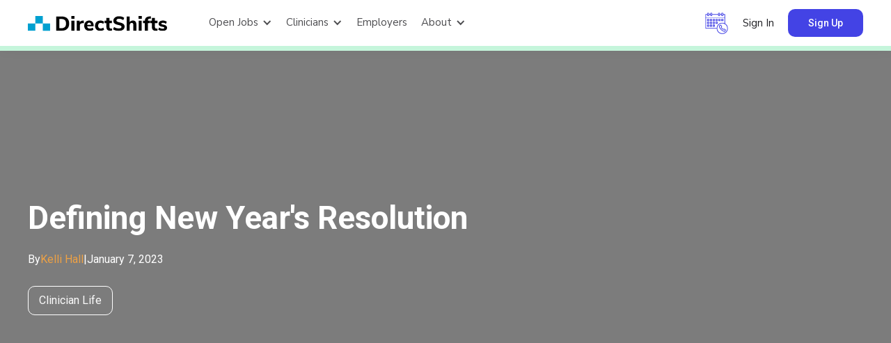

--- FILE ---
content_type: text/html; charset=utf-8
request_url: https://www.directshifts.com/clinician-resources/defining-new-years-resolution
body_size: 20875
content:
<!DOCTYPE html><!-- Last Published: Wed Jan 21 2026 12:45:04 GMT+0000 (Coordinated Universal Time) --><html data-wf-domain="www.directshifts.com" data-wf-page="6787606e14306e0856952837" data-wf-site="5abebcf1b3e0cb4bb9718bba" lang="en" data-wf-collection="6787606e14306e08569527e7" data-wf-item-slug="defining-new-years-resolution"><head><meta charset="utf-8"/><title>Defining New Year&#x27;s Resolution</title><meta content="DirectShifts&#x27; star clinician Kelli Hall has penned down the concept of resolutions and ways to set your goals in 2023. Read the article to know more." name="description"/><meta content="Defining New Year&#x27;s Resolution" property="og:title"/><meta content="DirectShifts&#x27; star clinician Kelli Hall has penned down the concept of resolutions and ways to set your goals in 2023. Read the article to know more." property="og:description"/><meta content="https://cdn.prod.website-files.com/5b89e7a9012ec36484c5bc80/678a2536d3cb128c5b1e70cd_63ba983618d4e0b0f433bb99_Blog%2520feature%2520image%2520template%2520%252850%2529-2.avif" property="og:image"/><meta content="Defining New Year&#x27;s Resolution" property="twitter:title"/><meta content="DirectShifts&#x27; star clinician Kelli Hall has penned down the concept of resolutions and ways to set your goals in 2023. Read the article to know more." property="twitter:description"/><meta content="https://cdn.prod.website-files.com/5b89e7a9012ec36484c5bc80/678a2536d3cb128c5b1e70cd_63ba983618d4e0b0f433bb99_Blog%2520feature%2520image%2520template%2520%252850%2529-2.avif" property="twitter:image"/><meta property="og:type" content="website"/><meta content="summary_large_image" name="twitter:card"/><meta content="width=device-width, initial-scale=1" name="viewport"/><meta content="google-site-verification=gdjm-nOcmiAlpicAwk9-7oOSnibwLHknaIgmX85irIY" name="google-site-verification"/><link href="https://cdn.prod.website-files.com/5abebcf1b3e0cb4bb9718bba/css/sai-directshifts.webflow.shared.04fea4465.min.css" rel="stylesheet" type="text/css" integrity="sha384-BP6kRl5NKYElFjLn3Ss60g4mW9qyC2MtuhlyRXSYI3BTHuf3QhL5eBuUy9h5+iRM" crossorigin="anonymous"/><link href="https://fonts.googleapis.com" rel="preconnect"/><link href="https://fonts.gstatic.com" rel="preconnect" crossorigin="anonymous"/><script src="https://ajax.googleapis.com/ajax/libs/webfont/1.6.26/webfont.js" type="text/javascript"></script><script type="text/javascript">WebFont.load({  google: {    families: ["Lato:100,100italic,300,300italic,400,400italic,700,700italic,900,900italic","Merriweather:300,300italic,400,400italic,700,700italic,900,900italic","Open Sans:300,300italic,400,400italic,600,600italic,700,700italic,800,800italic","Vollkorn:400,400italic,700,700italic","Nunito Sans:300,regular,500,600,700,800,900,300italic,italic,500italic,600italic,700italic,800italic,900italic","Roboto:100,200,300,regular,500,600,700,800,900,100italic,200italic,300italic,italic,500italic,600italic,700italic,800italic,900italic"]  }});</script><script type="text/javascript">!function(o,c){var n=c.documentElement,t=" w-mod-";n.className+=t+"js",("ontouchstart"in o||o.DocumentTouch&&c instanceof DocumentTouch)&&(n.className+=t+"touch")}(window,document);</script><link href="https://cdn.prod.website-files.com/5abebcf1b3e0cb4bb9718bba/5b82fae1b4023979a912dd8d_favicon-32x32.png" rel="shortcut icon" type="image/x-icon"/><link href="https://cdn.prod.website-files.com/5abebcf1b3e0cb4bb9718bba/5b82fc6092736b0b3e7ebafe_logo_256x.png" rel="apple-touch-icon"/><link href="https://www.directshifts.com/clinician-resources/defining-new-years-resolution" rel="canonical"/><script src="https://www.google.com/recaptcha/api.js" type="text/javascript"></script><script type="text/javascript">!function(f,b,e,v,n,t,s){if(f.fbq)return;n=f.fbq=function(){n.callMethod?n.callMethod.apply(n,arguments):n.queue.push(arguments)};if(!f._fbq)f._fbq=n;n.push=n;n.loaded=!0;n.version='2.0';n.agent='plwebflow';n.queue=[];t=b.createElement(e);t.async=!0;t.src=v;s=b.getElementsByTagName(e)[0];s.parentNode.insertBefore(t,s)}(window,document,'script','https://connect.facebook.net/en_US/fbevents.js');fbq('init', '1266788487601168');fbq('track', 'PageView');</script>				
<!-- Google Tag Manager -->
<script>(function(w,d,s,l,i){w[l]=w[l]||[];w[l].push({'gtm.start':
    new Date().getTime(),event:'gtm.js'});var f=d.getElementsByTagName(s)[0],
    j=d.createElement(s),dl=l!='dataLayer'?'&l='+l:'';j.async=true;j.src=
    'https://www.googletagmanager.com/gtm.js?id='+i+dl;f.parentNode.insertBefore(j,f);
    })(window,document,'script','dataLayer','GTM-NRGK3B8');</script>
<!-- End Google Tag Manager -->

<link rel="preconnect" href="https://assets.website-files.com/">

<!-- Slick Slider cdns for testimonial component slider -->


<style>
 
/*Gloabal Classes css start*/
.site-btn-solid:hover, .site-btn-outline:hover, .site-btn-solid-header:hover {
    box-shadow: 0px 65px 18px 0px rgba(0, 0, 0, 0.00), 0px 42px 17px 0px rgba(0, 0, 0, 0.01), 0px 24px 14px 0px rgba(0, 0, 0, 0.05), 0px 10px 10px 0px rgba(0, 0, 0, 0.09), 0px 3px 6px 0px rgba(0, 0, 0, 0.10);
}
  
  
li.li.sub-li {
    list-style: circle;
}
  
  
.prsvg:hover svg ellipse, .prsvg:hover svg line, .prsvg:hover svg path, .prsvg:hover svg polyline, .prsvg:hover svg rect {
    fill: #fff !important;
}
  
/* Site Rich text css start */ 
  .site-rich-text {
    font-family: 'Roboto';
}

.site-rich-text h3 {
    color: var(--black);
    text-wrap: pretty;
    margin-top: 0;
    margin-bottom: 10px;
    font-size: 32px;
    font-weight: 700;
    line-height: 1.2;
}
  
.site-rich-text h5 {
    color: var(--black);
    letter-spacing: 0;
    text-transform: none;
    margin-top: 0;
    margin-bottom: 10px;
    font-size: 22px;
    font-weight: 700;
    line-height: 1.2;
}

.site-rich-text p {
    color: var(--site-body-text-color);
    margin-bottom: 10px;
    font-family: Roboto, sans-serif;
    line-height: 1.5;
}
.site-rich-text ul li {
    font-size: 16px;
    line-height: 1.5;
    padding: 0;
    margin-bottom: 10px;
    list-style: disc;
}
  
/* News letter bx tick color */
.sib-form .input_replaced:checked+.checkbox_tick_positive {
    background: #4343e5 !important;
    border-color: #4343e5 !important;
}
  /* News letter bx tick color end */
 .new-nv-dropdown-item-wrapper.w-dropdown:hover .nv-dropdown-toggle-btn {
    color: #4343e5;
}
.blog-news-letter-pop-up-inner, .employer-pop-up-inner {
    left: 50%;
    top: 50%;
    transform: translate(-50%, -50%);
}
.blog-inactivity-popup-inner, .employer-inactivity-pop-up-inner {
    left: 50%;
    top: 50%;
    transform: translate(-50%, -50%);
}
.job-content-bx h4 {
    font-weight: 700;
}
.investor-advisor-brand-items.txt-item {
    box-shadow: 1px 1px 5px 0 rgb(67 67 229 / 47%) !important;
    border: 0px !important;
}

.usa-signup-form-sec {
    box-shadow: 0 5px 10px rgb(0 0 0 / 20%);
    border-radius: 20px;
    float: right;
    background: #fff;
    padding: 0 20px 20px 20px; 
}
.usa-signup-form-sec fieldset {
    padding: 0 20px;
}
.usa-signup-form-sec fieldset input, .usa-signup-form-sec fieldset select {
    padding: 10px;
    border: 1px solid #ddd;
}
.usa-signup-form-sec fieldset label {
    color: #4d4e4c;
    font-weight: 400;
}
.usa-signup-form-sec fieldset:nth-child(10), .usa-signup-form-sec fieldset:nth-child(11) {
    width: 100%;
}
.usa-signup-form-sec fieldset {
    width: 50%;
    float: left;
    padding: 0 10px !important;
}
.staff-box:hover {
    box-shadow: 1px 1px 10px 0 rgb(67 67 229);
}
.staff-box{
   transition:all .5s;  
}
  .blog-new-box img.image-45 {
    object-fit: cover;
}
.form-bg-white {
    background: #fff !important;
}
.dropdown-list-6.w--open::-webkit-scrollbar {
  width: 5px;
}
.dropdown-list-6.w--open::-webkit-scrollbar-track {
  background: #f1f1f1; 
}
.dropdown-list-6.w--open::-webkit-scrollbar-thumb {
  background: #1c8ee1;
  border-radius: 20px; 
}
.dropdown-list-6.w--open::-webkit-scrollbar-thumb:hover {
  background: #555; 
}
.dropdown-list-6.w--open::-moz-scrollbar {
  width: 5px;
}
.dropdown-list-6.w--open::-moz-scrollbar-track {
  background: #f1f1f1; 
}
.dropdown-list-6.w--open::-moz-scrollbar-thumb {
  background: #1c8ee1;
  border-radius: 20px; 
}
.dropdown-list-6.w--open::-moz-scrollbar-thumb:hover {
  background: #555; 
}
.dropdown-search-main .text-block-33 {
    white-space: nowrap;
    overflow: hidden;
    text-overflow: ellipsis;
}
.blog-cat-img {
    object-fit: cover;
} 
.blog-body p.paragraph-24 {
    overflow: hidden;
    -webkit-line-clamp: 2;
    display: -webkit-box;
    -webkit-box-orient: vertical;
    text-overflow: ellipsis;
    white-space: normal;
} 
.choicesss {
    display: flex;
    max-width: 300px;
} 

#sib-container input:-ms-input-placeholder {
    text-align: left;
    font-family: 'Nunito Sans',sans-serif;
    color: #c0ccda;
  }

  #sib-container input::placeholder {
    text-align: left;
    font-family: 'Nunito Sans',sans-serif;
    color: #c0ccda;
  }

  #sib-container textarea::placeholder {
    text-align: left;
    font-family: 'Nunito Sans',sans-serif;
    color: #c0ccda;
  }
  .sib-form .choicesss .entry__choice:not(:first-child) {
    margin-top: 0;
}
.clician-newsletter #sib-container {
    box-shadow: 1px 0px 10px 5px rgb(0 0 0 / 5%);
    border-radius: 14px !important;
    overflow: hidden;
    padding: 30px;
    background: #fff !important;
    margin-bottom: 10px;
}
.sib-form .clician-newsletter #sib-container .checkbox {
    height: 15px;
    vertical-align: -0.125em;
    width: 15px;
    position: relative;
    top: -1px;
}
.custom-chk-bx form {
    display: flex;
    gap: 10px;
}
.clician-newsletter #sib-container {
    position: relative;
}

button.sib-form-block__button.sib-form-block__button-with-loader.sing-up-btn {
    margin-top: 70px;
}
.custom-chk-bx {
    position: absolute;
    bottom: 134px;
    max-width: 80%;
    text-align: left;
    left: 47px;
}

.div-block-55 .success_paragraph {
    display: block;
    margin-top:10px;
    font-size: 14px;
    text-align: center;
    line-height: normal;
    color: red;
}

.inner-success .success_paragraph{
    color:#008000;
}

button.sing-up-btn[disabled] {
    cursor: not-allowed !important;
    opacity: .7;
}
  .custom-chk-bx input {
  height: 16px;
}
  .contact-us-val[disabled]{
    opacity: 0.7;
    cursor: not-allowed;  
}
.phone-error {
    color: red;
    text-align: left;
    position: absolute;
    top: 35%;
    font-size: 12px;
    left: 2%;
}
.form-4 {
    position: relative;
}
.schedule-val[disabled]{
    opacity: 0.7;
    cursor: not-allowed;  
}
.emp-top-form .phone-error {
    top: 23.5%;
}
#emp-contact .phone-error {
    top: 32%;
}
input[type="number"]::-webkit-outer-spin-button,
input[type="number"]::-webkit-inner-spin-button {
    -webkit-appearance: none;
    margin: 0;
}

.faq-item-bx.is-active a.question-link {
    background-image: url(https://cdn.prod.website-files.com/5abebcf1b3e0cb4bb9718bba/63c4f16d29588d2ccca095c6_arrow-upward-purple.png);
}
.rich-text-block-7.w-richtext p, .rich-text-block-5.w-richtext p {
    font-size: 20px;
    line-height: 30px;
    margin-bottom:0;
}
.testimonial-section .w-slide {
    vertical-align: middle;
}
.slider-mask .w-slide {
    vertical-align: middle;
}

  
.about-team-text.w-richtext p {
    font-size: 16px;
    line-height: 24px;
    min-height: 168px;
}
.team-slider-section .slick-next:before {
    content: url(https://cdn.prod.website-files.com/5abebcf1b3e0cb4bb9718bba/63bfe8e4a55c34193bd8b887_right-arrow.svg);
    background:#fff;
    border-radius: 100%;
    padding: 10px 14px;
    font-size: 16px;
    box-shadow: 1px 2px 7px #abd5ff;
}
.team-slider-section .slick-next {
    right: 0px;
    opacity:inherit;
}
.team-slider-section .slick-prev:before {
    content: url(https://cdn.prod.website-files.com/5abebcf1b3e0cb4bb9718bba/63bfe8e40fc06269e6421213_left-arrow.svg);
    background:#fff;
    border-radius: 100%;
    padding: 10px 14px;
    font-size: 16px;
    box-shadow: 1px 2px 7px #abd5ff;
}
.team-slider-section .slick-prev {
    left: -14px;
    opacity:inherit;
    z-index:99
} 
.inner-invester-advisor .slick-track {
    padding-top: 30px;
    padding-bottom:30px;
    display:flex;
    align-items:center;
}
.inner-invester-advisor button {
    display: none !important;
}

 .team-about-txt.w-richtext p {
    font-size: 14px;
    color: #fff;
    line-height: 24px;
}
  .team2-about-txt.w-richtext p {
    font-size: 14px;
    line-height: 24px;
    color: #4d4e4c;
}
.job-content-bx p {
    font-size: 14px;
    line-height: 24px;
}
.job-content-bx li {
    font-size: 14px;
    line-height: 24px;
}
.job-content-bx h4 strong {
    font-size: 18px;
    font-weight: 300;
    color: #000;
    line-height: 28px;
}
 .investor-advisor-brand-items.txt-item {
    display: flex !important;
    align-items: center;
}
  
 .stripbgblue.hospital.whattheysay.hospartners.hsldr.hpst.crsft.wf-section .w-slider-dot {background: rgb(255 255 255 / 72%);}
.stripbgblue.hospital.whattheysay.hospartners.hsldr.hpst.crsft.wf-section .w-slider-dot.w-active {background: #fff;}
 
.video-boxdcmnt .w-background-video--control {
    width: auto !important;
    height: auto !important;
}
.video-boxdcmnt .w-background-video--control img {
    opacity: 0;
}  

/* New Main Nav Bar - March 2024 - Css Start */

.new-nv-dropdown-item-wrapper.w-dropdown:hover .nv-dropdown-toggle-btn.v-two-toggle-btn {
    color: var(--black-site-main);
    border-bottom-color: var(--purple-main);
}
.new-nv-dropdown-item-wrapper.w-dropdown:hover .nv-dropdown-toggle-btn.v-two-toggle-btn .nav-toggle-heading-link.v-two-nthl {
    color: var(--black-site-main);
}
 @media screen and (max-width: 991px) {

.new-nv-dropdown-item-wrapper.w-dropdown:hover .nv-dropdown-toggle-btn.v-two-toggle-btn {
    border-bottom-color: transparent;
}
}

/*New Main Nav Bar - March 2024 - Css End */  
  
 @media screen and (min-width: 768px) {
 .clm35 {margin-right: 20px;}
}
 @media screen and (max-width: 767px) {

 .whattheysaylogo {margin-top: 20px;} 
.cltwt
   {
     display:block !important;
   }
  }
@media screen and (max-width: 600px) {
.team-slider-section .slick-prev, .team-slider-section .slick-next {
    width: 50px;
    height: 50px;
}
.job-listing-wrapper .jl-title {
    text-align: left;
}
.jl-pt-wrapper h6.jl-pt-heading {
    text-align: left;
}
.job-listing-wrapper table {
    border-spacing: 0 24px;
}
.jl-pt span.jl-pt-inr-items {
    border-radius: 40px;
    line-height: 14px;
}
.job-listing-wrapper span.jl-sn-inr-items {
    border-radius: 40px;
    line-height: 14px;
}
.job-listing-wrapper td {
    padding: 14px 12px;
}
.job-listing-wrapper .jl-title a.data-link {
    font-size: 18px;
    line-height: 26px;
}
.apply-now-wrap {
    width: 100%;
    text-align: left;
}
.jl-title-wrap {
    flex-direction: column;
    gap: 10px;
    margin-bottom: 26px;
}
.job-listing-wrapper ul.search_fields {
    padding-left: 0;
    flex-direction: column;
}
.job-listing-wrapper li.search_field input {
    width: 100%;
    border-bottom: 1px solid #dedede;
    border-right: none;
}  
.job-listing-wrapper {
    padding: 10px 10px;
}
  .blog-v2-wrapper.single p a {
    word-break: break-all;
}
 .team-slider-section ul.slick-dots {
    display: none !important;
} 
.team-slider-section .slick-next {
    right: -10px;
}
.team-slider-section .slick-prev {
    left: -10px;
} 
.rich-text-block-7.w-richtext p, .rich-text-block-5.w-richtext p {
    font-size: 16px;
    line-height: 26px;
}
.custom-chk-bx {
    bottom: 90px;
    left: 28px;
}
button.sib-form-block__button.sib-form-block__button-with-loader.sing-up-btn {
    margin-top: 80px;
    padding: 10px 30px !important;
} 
.clician-newsletter #sib-container {
    padding: 10px;
}  
}
 @media screen and (max-width: 360px) {
.custom-chk-bx {
    bottom: 70px;
    left: 28px;
}
  }
     @media screen and (min-width: 768px) and (max-width: 991px) {
  .fltp .flleftsct, .fltp .clmlg {
    width: 100%;
    padding-bottom: 30px;
}
  } 
   @media screen and (min-width: 992px) and (max-width: 1200px) {
  .navmenulink
  {
  padding-left: 20px !important;  
  }
     .button.cta-blue.sign-up
     {
       width:100px !important;
     }
  }

 @media screen and (max-width: 1092px) and (min-width: 992px){
.new-nav-menu .nv-dropdown-toggle-btn.w-dropdown-toggle {
    padding: 10px;
}
.new-nav-menu a.new-nav-link-item {
    padding: 10px;
}
.new-nav-menu .sign-in-sign-up-wrapper a.new-nav-link-item  {
    padding: 10px 30px;
}
}
</style>

<!-- Google tag (gtag.js) -->
<script async src="https://www.googletagmanager.com/gtag/js?id=G-H8HEWMX2WT"></script>
<script>
  window.dataLayer = window.dataLayer || [];
  function gtag(){dataLayer.push(arguments);}
  gtag('js', new Date());
  gtag('config', 'G-H8HEWMX2WT');
</script>



<!--Dynamic UTM -->
<script>
const searchParams = new URLSearchParams(window.location.search);
if (!searchParams.get('utm_source') && document.referrer) {
    const referrerHostname = new URL(document.referrer).hostname;
	console.log('test-'+referrerHostname);
	console.log(window.location.hostname);
	console.log(window.location.href);
    if (referrerHostname !== window.location.hostname) {
        const urlObj = new URL(window.location.href);
        const sourceParam = urlObj.searchParams.get('source');
        const isEmployerSuccessPage =
            urlObj.pathname === "/form-submission-success" &&
            sourceParam &&
            decodeURIComponent(sourceParam).startsWith("employer-page");

        if (!isEmployerSuccessPage) {
            const url = new URL(window.location);
            url.searchParams.set('utm_source', referrerHostname);
            url.searchParams.set('utm_medium', 'referral');
            url.searchParams.set('utm_campaign', 'none');

            const uCcurrentDate = new Date().toLocaleDateString('en-US', {
                month: '2-digit',
                day: '2-digit',
                year: 'numeric'
            }).replace(/\//g, '');

            url.searchParams.set('utm_content', uCcurrentDate);
            window.history.replaceState({}, '', url);
        }
    }
}
</script>
<meta property="og:url" content="https://www.directshifts.com/clinician-resources/defining-new-years-resolution"/>

<!-- Page Social Share cdn start -->
<link rel="stylesheet" href="https://cdnjs.cloudflare.com/ajax/libs/magnific-popup.js/1.1.0/magnific-popup.min.css" />


<style>

/*blog list item heading + pera + author line clamp css*/

p.ce-blog-list-item-short-desc {
    display: -webkit-box;
    -webkit-line-clamp: 3;
    -webkit-box-orient: vertical;
    overflow: hidden;
}

h3.ce-blog-list-item-heading {
    display: -webkit-box;
    -webkit-line-clamp: 3;
    -webkit-box-orient: vertical;
    overflow: hidden;
}

.ce-blog-author-date-txt {
    display: -webkit-box;
    -webkit-line-clamp: 1;
    -webkit-box-orient: vertical;
    overflow: hidden;
}

/* Page Progress Bar Css Start */

.ce-blog-scrolled-element {
    position: fixed;
    width: 100%;
    height: 7px;
    float: left;
    transform-origin: left top;
    will-change: transform;
    background: #50E293;
    z-index: 999999999;
}

/*  Blog Template main rich text Css Start */

.ce-blog-temp-rich-txt a {
    color: #029ecd;
    font-family: Roboto, sans-serif;
}

.ce-blog-temp-rich-txt p strong {
    color: #000000;
}

.ce-blog-temp-rich-txt ul {
    color: #515151;
}

.ce-blog-temp-rich-txt ul li {
    font-size: 16px;
    line-height: 1.5;
    padding: 0;
    margin-bottom: 10px;
    list-style: disc;
    font-family: Roboto, sans-serif;
}

.ce-blog-temp-rich-txt ul li strong{
   color: #000000;
}

/*new css*/
:where(.ce-blog-temp-rich-txt) h1, h2, h3, h4, h5 {
    line-height: 1.2;
    color:#000000;
    font-weight: 700;
    margin-top:0;
    margin-bottom:10px;
    font-family: Roboto, sans-serif;
}

.ce-blog-temp-rich-txt h1{
    font-size:46px;
}

.ce-blog-temp-rich-txt h2{
    font-size:38px;
}

.ce-blog-temp-rich-txt h3{
    font-size:32px;
}

.ce-blog-temp-rich-txt h4{
    font-size:26px;
}

.ce-blog-temp-rich-txt h5{
    font-size:22px;
}

.ce-blog-temp-rich-txt p{
    font-size:16px;
    color: #515151;
    line-height: 1.5;
    margin-bottom: 10px;
    font-family: Roboto, sans-serif;
}


/*Embed Table Css Start*/
table.bt-table-wrapper {
    margin-bottom: 40px;
}

table.bt-table-wrapper tr th, table.bt-table-wrapper tr td {
    padding: 10px;
    text-align: left;
}

table.bt-table-wrapper tr {
    display: grid;
    grid-template-columns: 0.7fr 0.7fr 1fr 1fr 1fr;
    gap: 10px;
    background: #d4f5ff;
}

table.bt-table-wrapper.\37 -col-wrapper tr {
    grid-template-columns: repeat(7, 1fr);
}

table.bt-table-wrapper.\34 -col-wrapper tr {
    grid-template-columns: 1fr 1fr 1fr 1.5fr;
}

table.bt-table-wrapper.\33 -col-wrapper tr {
    grid-template-columns: 1fr 1fr 1fr;
}

table.bt-table-wrapper.\32 -col-wrapper tr {
    grid-template-columns: 1fr 1fr;
}

table.bt-table-wrapper.last-col-extend tr {
    grid-template-columns: 1fr 1fr 1fr 0.7fr 1.7fr;
}

table.bt-table-wrapper.\34 -col-wrapper.col-last-extended tr {
    grid-template-columns: 1fr 1fr 1fr 2fr;
}

table.bt-table-wrapper tr:nth-child(even) {
    background: #ffffff;
}

table.bt-table-wrapper tr th {
    color: #000;
    font-family: 'Roboto';
}

table.bt-table-wrapper tr td {
    font-family: 'Roboto';
    color: #515151;
}

.bt-table-main{
  overflow-y:auto;
}

@media screen and (max-width:767px){
table.bt-table-wrapper {
    min-width: 800px;
}
}


</style></head><body class="body ce-blog-body"><div data-animation="default" data-collapse="medium" data-duration="400" data-easing="ease" data-easing2="ease" role="banner" class="new-d-shift-nav v-two-nav w-nav"><div class="wrapper new-nv-container v-two-container w-container"><a href="/" class="new-nav-brand utm-btn-val-header w-nav-brand"><img src="https://cdn.prod.website-files.com/5abebcf1b3e0cb4bb9718bba/66daec09061994f2e21fafe8_DS%20Logo%20optimize.svg" alt="" class="new-nav-logo"/></a><nav role="navigation" class="new-nav-menu v-two-nav-menu w-nav-menu"><div class="v-two-nav-menu-lft"><div data-hover="false" data-delay="0" class="new-nv-dropdown-item-wrapper w-dropdown"><div class="nv-dropdown-toggle-btn v-two-toggle-btn w-dropdown-toggle"><div class="drop-arrow-down v-two-arrow-icn w-icon-dropdown-toggle"></div><a href="/open-jobs" class="nav-toggle-heading-link v-two-nthl utm-btn-val-header w-inline-block"><div>Open Jobs</div></a></div><nav class="new-nv-drop-list v-two-drop-list over-flow w-dropdown-list"><div class="nv-item-two-col-bx"><div class="nv-col-left"><a href="https://www.directshifts.com/open-jobs?occupation%5B%5D=Physician+%28MD%2FDO%29" class="new-nv-dropdown-item v-two-dropdown-item utm-btn-val-header w-dropdown-link">Physician</a><a href="https://www.directshifts.com/open-jobs?occupation%5B%5D=Registered+Nurse+%28RN%29" class="new-nv-dropdown-item v-two-dropdown-item utm-btn-val-header w-dropdown-link">Registered Nurse</a><a href="https://www.directshifts.com/open-jobs?occupation%5B%5D=Advanced+Practice+Registered+Nurse+%28APRN%2C+NP%2C+CNS%2C+Midwife%2C+etc.%29" class="new-nv-dropdown-item v-two-dropdown-item utm-btn-val-header w-dropdown-link">Nurse Practitioner</a><a href="https://www.directshifts.com/open-jobs?occupation%5B%5D=Physician+Assistant+%28PA%29" class="new-nv-dropdown-item v-two-dropdown-item utm-btn-val-header w-dropdown-link">Physician Assistant</a><a href="https://www.directshifts.com/open-jobs?occupation%5B%5D=Behavioral+Health+%26+Social+Work+Services+%28Counselors%2C+Social+Workers%2C+etc.%29" class="new-nv-dropdown-item v-two-dropdown-item utm-btn-val-header w-dropdown-link">Behavioral Health</a><a href="https://www.directshifts.com/open-jobs?occupation%5B%5D=Certified+Registered+Nurse+Anesthesist+%28CRNA%29" class="new-nv-dropdown-item v-two-dropdown-item utm-btn-val-header w-dropdown-link">CRNA</a></div><div class="nv-col-right"><a href="https://www.directshifts.com/open-jobs?occupation%5B%5D=Technologist+%28Sonography%2C+Radiology%2C+etc.%29" class="new-nv-dropdown-item v-two-dropdown-item utm-btn-val-header w-dropdown-link">Technologist</a><a href="https://www.directshifts.com/open-jobs?occupation%5B%5D=Technician+%28Radiologic%2C+Cardiovascular%2C+Histo%2C+etc.%29" class="new-nv-dropdown-item v-two-dropdown-item utm-btn-val-header w-dropdown-link">Technician</a><a href="https://www.directshifts.com/open-jobs?occupation%5B%5D=Licensed+Practical+Nurse%2FLicensed+Vocational+Nurse+%28LVN%2C+LPN%29" class="new-nv-dropdown-item v-two-dropdown-item utm-btn-val-header w-dropdown-link">LVN/LPN</a><a href="https://www.directshifts.com/open-jobs?occupation%5B%5D=Certified+Nursing+Assistant+%28CNA%29" class="new-nv-dropdown-item v-two-dropdown-item utm-btn-val-header w-dropdown-link">CNA</a><a href="https://www.directshifts.com/open-jobs?occupation%5B%5D=Medical+Assistants+%28CMA%2C+RMA%29" class="new-nv-dropdown-item v-two-dropdown-item utm-btn-val-header w-dropdown-link">Medical Assistant</a><a href="https://www.directshifts.com/open-jobs?occupation%5B%5D=Dental+Services+%28DDS%2C+Technician%2C+Hygienist%2C+etc.%29" class="new-nv-dropdown-item v-two-dropdown-item utm-btn-val-header w-dropdown-link">Dental Services</a></div></div><a href="/open-jobs" class="new-nv-dropdown-item v-two-dropdown-item txt-center utm-btn-val-header w-dropdown-link">Browse All Jobs</a></nav></div><div data-delay="0" data-hover="false" class="new-nv-dropdown-item-wrapper w-dropdown"><div class="nv-dropdown-toggle-btn v-two-toggle-btn w-dropdown-toggle"><div class="drop-arrow-down v-two-arrow-icn w-icon-dropdown-toggle"></div><div>Clinicians</div></div><nav class="new-nv-drop-list v-two-drop-list w-dropdown-list"><a href="/for-clinicians" class="new-nv-dropdown-item v-two-dropdown-item utm-btn-val-header w-dropdown-link">Why DirectShifts</a><div data-delay="0" data-hover="true" class="sub-drop-wrapper w-dropdown"><div class="new-nv-dropdown-item sub-drop-inner v-two-sub-drop-inner w-dropdown-toggle"><div class="drop-arrow-down v-two-arrow-icn inner-drop-down-arrow w-icon-dropdown-toggle"></div><div>Occupations</div></div><nav class="new-nv-drop-list new-drop-sub-list v-two-new-drop-sub-list w-dropdown-list"><a href="/physician" class="new-nv-dropdown-item v-two-dropdown-item utm-btn-val-header w-dropdown-link">Physician</a><a href="/virtual-counseling-jobs" class="new-nv-dropdown-item v-two-dropdown-item utm-btn-val-header w-dropdown-link">Virtual Counseling</a><a href="/allied-health" class="new-nv-dropdown-item v-two-dropdown-item utm-btn-val-header w-dropdown-link">Allied Health</a></nav></div><div data-delay="0" data-hover="true" class="sub-drop-wrapper w-dropdown"><div class="new-nv-dropdown-item sub-drop-inner v-two-sub-drop-inner w-dropdown-toggle"><div class="drop-arrow-down v-two-arrow-icn inner-drop-down-arrow w-icon-dropdown-toggle"></div><div>Salary Guides</div></div><nav class="new-nv-drop-list new-drop-sub-list v-two-new-drop-sub-list w-dropdown-list"><a href="/salary-guides/advanced-practice-provider" class="new-nv-dropdown-item v-two-dropdown-item utm-btn-val-header w-dropdown-link">Advanced Practice Provider</a><a href="/salary-guides/cna" class="new-nv-dropdown-item v-two-dropdown-item utm-btn-val-header w-dropdown-link">CNA</a><a href="/salary-guides/registered-nurse" class="new-nv-dropdown-item v-two-dropdown-item utm-btn-val-header w-dropdown-link">Registered Nurse</a><a href="/salary-guides/lvn-lpn" class="new-nv-dropdown-item v-two-dropdown-item utm-btn-val-header w-dropdown-link">LVN/LPN</a><a href="/salary-guides/physician" class="new-nv-dropdown-item v-two-dropdown-item utm-btn-val-header w-dropdown-link">Physician</a></nav></div><div data-delay="0" data-hover="true" class="sub-drop-wrapper w-dropdown"><div class="new-nv-dropdown-item sub-drop-inner v-two-sub-drop-inner w-dropdown-toggle"><div class="drop-arrow-down v-two-arrow-icn inner-drop-down-arrow w-icon-dropdown-toggle"></div><div>Clinician Resources</div></div><nav class="new-nv-drop-list new-drop-sub-list v-two-new-drop-sub-list w-dropdown-list"><a href="/clinician-resources" class="new-nv-dropdown-item v-two-dropdown-item utm-btn-val-header w-dropdown-link">Blogs</a><a href="/interviews" class="new-nv-dropdown-item v-two-dropdown-item utm-btn-val-header w-dropdown-link">Interviews</a><a href="/podcast" class="new-nv-dropdown-item v-two-dropdown-item utm-btn-val-header w-dropdown-link">Podcasts</a><a href="/events" class="new-nv-dropdown-item v-two-dropdown-item utm-btn-val-header w-dropdown-link">Events</a></nav></div><a href="/directshifts-pulse" class="new-nv-dropdown-item v-two-dropdown-item utm-btn-val-header w-dropdown-link">Clinician Questions &amp; Advice</a><div data-delay="0" data-hover="true" class="sub-drop-wrapper w-dropdown"><div class="new-nv-dropdown-item sub-drop-inner v-two-sub-drop-inner w-dropdown-toggle"><div class="drop-arrow-down v-two-arrow-icn inner-drop-down-arrow w-icon-dropdown-toggle"></div><div>Community &amp; Benefits</div></div><nav class="new-nv-drop-list new-drop-sub-list v-two-new-drop-sub-list w-dropdown-list"><a href="/clinician-perk-benefits" class="new-nv-dropdown-item v-two-dropdown-item utm-btn-val-header w-dropdown-link">Perks &amp; Benefits</a><a href="/referral-program" class="new-nv-dropdown-item v-two-dropdown-item utm-btn-val-header w-dropdown-link">Referral Program</a><a href="/directshifts-ambassadors" class="new-nv-dropdown-item v-two-dropdown-item utm-btn-val-header w-dropdown-link">Be An Ambassador</a></nav></div><a href="/directshifts-mobile-app" class="new-nv-dropdown-item v-two-dropdown-item utm-btn-val-header w-dropdown-link">Download Mobile App</a><a href="/clinician-licensing-services" class="new-nv-dropdown-item v-two-dropdown-item utm-btn-val-header w-dropdown-link">Licensing Services</a></nav></div><a href="/employer" class="nv-link-item-single utm-btn-val-header">Employers</a><div data-hover="false" data-delay="0" class="new-nv-dropdown-item-wrapper w-dropdown"><div class="nv-dropdown-toggle-btn v-two-toggle-btn w-dropdown-toggle"><div class="drop-arrow-down v-two-arrow-icn w-icon-dropdown-toggle"></div><div>About</div></div><nav class="new-nv-drop-list v-two-drop-list w-dropdown-list"><a href="/about-us" class="new-nv-dropdown-item v-two-dropdown-item utm-btn-val-header w-dropdown-link">About Us</a><a href="/company-culture" class="new-nv-dropdown-item v-two-dropdown-item utm-btn-val-header w-dropdown-link">Company Culture</a><a href="/careers" class="new-nv-dropdown-item v-two-dropdown-item utm-btn-val-header w-dropdown-link">Careers</a><a href="/faq" class="new-nv-dropdown-item v-two-dropdown-item utm-btn-val-header w-dropdown-link">FAQs</a><a href="/press-media" class="new-nv-dropdown-item v-two-dropdown-item utm-btn-val-header w-dropdown-link">Press and Media</a></nav></div></div><div class="sign-in-sign-up-wrapper v-two-sign-in-wrapper"><div data-w-id="84f269a1-94e5-e89c-6f67-77b2c6a46464" class="mobile-calendar-item"><img src="https://cdn.prod.website-files.com/5abebcf1b3e0cb4bb9718bba/65f9938cc99efcbbe0d9e111_%234343e5.svg" loading="lazy" alt="" class="nv-stacp-icn"/></div><div data-hover="false" data-delay="0" class="new-nv-dropdown-item-wrapper desktop-calendar-item w-dropdown"><div class="nv-dropdown-toggle-btn v-two-toggle-btn spcl-icn w-dropdown-toggle"><div class="drop-arrow-down v-two-arrow-icn spcl-arrow-icn w-icon-dropdown-toggle"></div><a href="#" class="link-block-18 w-inline-block"><img src="https://cdn.prod.website-files.com/5abebcf1b3e0cb4bb9718bba/65f9938cc99efcbbe0d9e111_%234343e5.svg" loading="lazy" alt="" class="nv-stacp-icn"/></a></div><nav class="new-nv-drop-list v-two-drop-list spcl-icn-drop-list w-dropdown-list"><a href="/speak-to-a-recruiter" class="new-nv-dropdown-item v-two-dropdown-item utm-btn-val-header w-dropdown-link">Speak To A Clinician Partner</a><a href="/schedule-a-demo" class="new-nv-dropdown-item v-two-dropdown-item utm-btn-val-header w-dropdown-link">Hiring? Book A Demo</a><a href="/explore-employer-licensing" class="new-nv-dropdown-item v-two-dropdown-item utm-btn-val-header w-dropdown-link">Explore Employer Licensing</a></nav></div><div class="v-two-btn-wrapper"><a href="https://app.directshifts.com/users/sign_in" class="new-nav-link-item sign-in-btn v-two-sign-in-btn utm-btn-val-header w-nav-link">Sign In</a><div class="signup-new-btn-bx"><a href="/sign-up" class="site-btn-solid-header utm-btn-val-header w-button">Sign Up</a></div></div></div><div class="mobile-calendar-dropdown-items-wrapper"><a href="/speak-to-a-recruiter" class="new-nv-dropdown-item v-two-dropdown-item calendar-mobile-item-only">Speak To A Clinician Partner</a><a href="/schedule-a-demo" class="new-nv-dropdown-item v-two-dropdown-item calendar-mobile-item-only">Hiring? Book A Demo</a></div></nav><div class="menu-button-2 w-nav-button"><div class="w-icon-nav-menu"></div></div></div></div><div class="ce-blog-template-main"><div class="ce-blog-progress-bar"></div><section style="background-image:url(&quot;https://cdn.prod.website-files.com/5b89e7a9012ec36484c5bc80/678a2536d3cb128c5b1e70cd_63ba983618d4e0b0f433bb99_Blog%2520feature%2520image%2520template%2520%252850%2529-2.avif&quot;)" class="ce-blog-listing-hero only-template-hero"><div class="w-layout-blockcontainer wrapper w-container"><div class="ce-blog-hero-inner"><h1 class="site-heading-h1 ce-blog-hero-main-heading">Defining New Year&#x27;s Resolution</h1><div class="ce-blog-author-date-wrapper"><div class="ce-blog-author-bx"><div class="site-body-text-b2 text-white">By</div><div class="site-body-text-b2 txt-yellow">Kelli Hall</div></div><div class="site-body-text-b2 text-white">|</div><div class="site-body-text-b2 text-white">January 7, 2023</div></div><div class="ce-blog-category-bx"><div class="w-dyn-list"><div role="list" class="ce-blog-cat-collection-list w-dyn-items"><div role="listitem" class="w-dyn-item"><a href="/clinician-resource/clinician-life" class="ce-blog-cat-link-item w-inline-block"><div>Clinician Life</div></a></div></div></div></div></div></div><div class="ce-blog-hero-overlay-bx"></div></section><section class="ce-blog-temp-main-section"><div class="w-dyn-bind-empty w-richtext"></div><div class="w-layout-blockcontainer wrapper w-container"><div class="ce-blog-temp-main-inner"><div class="ce-blog-temp-breadcrumb"><a href="/clinician-resources" class="site-body-text-b3 bread-crumb-txt">Clinician Resources</a><img src="https://cdn.prod.website-files.com/5abebcf1b3e0cb4bb9718bba/678dfebd87c259a4fd814e05_chevron-right.svg" loading="lazy" alt="" class="ce-blog-breadcrumb-arrow-icn"/><div class="w-dyn-list"><div role="list" class="ce-blog-tag-list w-dyn-items"><div role="listitem" class="w-dyn-item"><a href="/clinician-resource/clinician-life" class="site-body-text-b3 bread-crumb-txt">Clinician Life</a></div></div></div></div><div class="ce-blog-temp-main-content"><div class="ce-blog-temp-left"><div class="ce-blog-temp-rich-txt w-richtext"><h2><strong>Defining New Years Resolution</strong></h2><p>A new year is upon us! And, with it typically comes new motivation, new aspirations, and new goals. Often, it,s the time to set those new year,s resolutions into motion. And, it feels easy, inspired, and attainable at first you,re going to the gym every day, sticking to the new budget, avoiding those dreaded carbs, and whatever else you,ve set your sights on as the methods to create the new and improved you. Then, somewhere at around the 3-week mark, things begin to go sideways. You lose your momentum, possibly hit a plateau on the scale, fall off from hitting the gym, and decide to throw it all out the window because, well, you,ve already failed so why bother. Sound familiar?! It likely does as most of us have been on this cycle of insanity for many new year initiations. How do we break the cycle then and find success?</p><p>First, let,s talk about the word resolutions. As a confidence and empowerment coach, I caution against the use of disempowering language. To resolve to do something, or be resolute in your effort might sound completely positive but it can often set people up for sabotage. It has a force energy to it and could set perfectionistic types up for failure because of their tendency toward obsessing over a final outcome versus being process and journey oriented. You see, a perfectionist has an all or nothing mentality so the moment they fall off of the high-achieving (and usually unrealistic) goals they,ve set for themselves, they throw it all out the window. This can also be the case for others not just those wearing the perfectionist label.</p><p>Subconsciously, resolutions send a signal to your brain that you have to force and push yourself to achieve these goals, and study after study already shows that willpower alone can only be temporarily maintained. This is because it,s externally motivated versus coming from within by addressing the emotional triggers that are linked to your self-image which is how you view yourself.</p><p>Maxwell Maltz describes the self-image as a movie in which you are the writer, director, and starring actor in the motion picture. It,s how you evaluate yourself and your own objective truth. And we actually make up the majority of this self-perspective. You have the power to make up whatever content that movie reflects on the screen. I always tell my clients since we make up what our mindset is filled with, why not makeup something that feels good?! So, be your best friend and cheerleader on your way to meeting your goals for 2023 not your worst enemy!</p><p>In other words, if you see yourself as someone who can easily make changes for the better and be successful in doing so, you,ll be able to pass up the donuts in pursuit of the salad without feeling like you need to apply pressure and force to yourself. On the other hand, if you have a load of limiting beliefs about how you,ll never be able to get to your goal and it,ll be extremely hard during the journey, you,ll find that about 3 weeks is as long as you,ll be able to stay motivated before those naughty old paradigms have you racing right past the gym and rushing into the arms of a hot now Krispy Kreme.</p><p>To put it simply, Henry Ford stated it perfectly: whether you think you can or you think you can,t, you,re right. The bottom line is, mindset is everything. But, the trick is to get to the roots of your negative mindset and transform those limiting beliefs.</p><p>So, let,s talk about ways to TRULY set yourself up for success when it comes to creating let,s call them intentions instead of resolutions.</p><p>1. Target SMART goals instead of vague, generalized goals. This acronym stands for Specific, Measurable, Achievable, Relevant, and Time-Bound. For example, rather than saying I want to get healthier in 2023, you could say I would like to reduce eating fast food from 5 days per week to 3 days per week by 1/31/2023. This method takes those larger, seemingly insurmountable, and broad goals and breaks them down into smaller, more digestible components to help diminish the likelihood of overwhelm so that the goals feel more attainable.</p><p>2. KISS complexity goodbye! Keep It Simple Sweetheart by targeting no more than three objectives at a time. I use a somatic approach with my clients to help them tune into what feels resonant and doable. After taking a few deep breaths to ground, I,ll have them imagine working on the identified goals and objectives one by one, tuning into their bodies to see if it feels expansive (green light) or constrictive (red light). Starting with one objective and adding until they have a constrictive reaction. The number right before they felt the constriction is the target number of goals.</p><p>3. Make your goals relevant to YOU!! Choose intentions that matter to you and are important to your life. If you are not truly interested in getting fit and rocking six-pack abs by swimsuit season, don,t take it on just because it seems to be THE goal everyone is focused on. If you find yourself saying I should be doing x,y,z that,s a red flag. Don,t should on yourself. Be authentic about what matters to you and focus on those intentions without self-judgment!  Again, use empowering language like I choose or I would like to to motivate you.</p><p>4. Accountability partners and a supportive community make a difference! Studies show that having some like-minded people working toward shared or similar goals or at least providing encouragement about yours is the best way to stay on track and keep making progress. Don,t currently have friends who are addressing the same or similar goals, why not put making new friends on your list?</p><p>5. Set your sights on goals that will grow and stretch you but also feel achievable so that, again, you are setting yourself up for success, not failure. For example, if your goal is to run a marathon, it would be better to register for one 6 months in the future to have time to train rather than rushing into the one scheduled for next month.</p><p>6. Track your progress! The best way to determine if your goals match the criteria for the SMART system is by looking over them and answering honestly if you,ll be able to track them. Designating 15 minutes per night to read is measurable. Saying I want to read more in 2023 is not. What is more? How will you know when you,ve reached more?</p><p>7.  Increase your efforts incrementally. Once you,ve read for 15 minutes per night for a week, add 5 minutes for a week, until you,re reading daily for 30 minutes.</p><p>8. Work with a coach or therapist to identify and overcome limiting beliefs! This is hugely important as ALL of us have some emotional blocks and barriers that will sabotage our best efforts. Find a coach or therapist who can help you find and transform them for the best results. To circle back to the concept of self-image, you can,t outperform your self-image! But, with effort and application, that self-image CAN be changed! </p><p>This article is written by <a href="https://www.directshifts.com/" target="_blank">DirectShifts&#x27;</a> star clinician, Kelli Hall, a Licensed Clinical Social Worker.</p><p> </p></div><div class="ce-blog-category-data-bx w-condition-invisible"><div class="w-dyn-list"><div role="list" class="w-dyn-items"><div role="listitem" class="w-dyn-item"><div class="ce-blog-category-data-item-bx"><p class="site-body-text-b2">Want to thrive in your clinician journey? Sign up with DirectShifts to access resources and opportunities that support your professional growth! </p><a href="#" class="site-btn-solid w-dyn-bind-empty w-button"></a></div></div></div></div></div><div class="ce-blog-temp-tags-wrapper"><h5 class="site-heading-h5 ce-blog-share-txt">Tags:</h5><div class="w-dyn-list"><div role="list" class="ce-blog-tag-list w-dyn-items"><div role="listitem" class="w-dyn-item"><a href="/clinician-resource/clinician-life" class="ce-blog-tag-link">Clinician Life</a></div></div></div></div><div class="ce-blog-author-date-wrapper v3"><div class="ce-blog-author-bx"><div class="site-body-text-b2">Posted by:</div><div class="site-body-text-b2 ce-blog-author-date-txt">Kelli Hall</div></div><div class="site-body-text-b2">January 7, 2023</div></div></div><div class="ce-blog-temp-right"><div class="ce-blog-temp-form-bx"><div class="ce-blog-form-embed w-embed"><div style="width:100%;height:500px;" data-fillout-id="oMKEpJC63Uus" data-fillout-embed-type="standard" data-fillout-inherit-parameters data-fillout-dynamic-resize></div></div></div><div class="ce-blog-temp-tags-wrapper"><h5 class="site-heading-h5 ce-blog-share-txt">Share:</h5><div class="ce-blog-social-share-wrapper"><a data-share-facebook="true" href="#" class="ce-blog-social-share-item w-inline-block"><img src="https://cdn.prod.website-files.com/5abebcf1b3e0cb4bb9718bba/678e26dc114038c6bd953e69_logos_facebook.svg" loading="lazy" alt="" class="ce-blog-social-share-item-img"/></a><a data-share-twitter="true" href="#" class="ce-blog-social-share-item w-inline-block"><img src="https://cdn.prod.website-files.com/5abebcf1b3e0cb4bb9718bba/678e27198fdc9fcf42c85547_prime_twitter.svg" loading="lazy" alt="" class="ce-blog-social-share-item-img"/></a><a data-share-linkedin="true" href="#" class="ce-blog-social-share-item w-inline-block"><img src="https://cdn.prod.website-files.com/5abebcf1b3e0cb4bb9718bba/678e272828667bdff1e03acc_devicon_linkedin.svg" loading="lazy" alt="" class="ce-blog-social-share-item-img"/></a><a id="copy-url" href="#" class="ce-blog-copy-url-item w-inline-block"><img src="https://cdn.prod.website-files.com/5abebcf1b3e0cb4bb9718bba/678e27364c6aac1f9ec90588_Frame%201686557456.svg" loading="lazy" alt="" class="ce-blog-social-share-item-img"/></a></div></div></div></div></div><div id="trending-posts" class="ce-blog-temp-tranding-posts"><h3 class="site-heading-h3">Trending Blogs</h3><div class="w-dyn-list"><div role="list" class="ce-blog-collection-list w-dyn-items"><div role="listitem" class="w-dyn-item"><div class="ce-blog-list-item"><a href="/clinician-resources/self-care-spotlight-kelli-halls-strategies-for-clinicians" class="ce-blog-list-item-img-link-bx w-inline-block"><img src="https://cdn.prod.website-files.com/5b89e7a9012ec36484c5bc80/678a25232ba4dcdc2641055c_Kelli-Hall%2520%25282%2529-1.avif" loading="lazy" alt="" class="ce-blog-list-item-img"/><img src="https://cdn.prod.website-files.com/plugins/Basic/assets/placeholder.60f9b1840c.svg" loading="lazy" alt="" class="ce-blog-list-item-img w-condition-invisible w-dyn-bind-empty"/></a><div class="ce-blog-list-item-content-bx"><a href="/clinician-resources/self-care-spotlight-kelli-halls-strategies-for-clinicians" class="ce-blog-list-item-heading-link-bx w-inline-block"><h5 class="site-heading-h5 ce-blog-list-item-heading">Self-Care Spotlight: Kelli Hall&#x27;s Strategies for Clinicians</h5></a><div class="w-dyn-list"><div role="list" class="ce-blog-list-item-categories-list w-dyn-items"><div role="listitem" class="w-dyn-item"><a href="/clinician-resource/health-and-wellness" class="ce-blog-category-item">Health and Wellness</a></div></div></div><div class="blank-space-20px"></div><div class="ce-blog-author-date-wrapper"><div class="ce-blog-author-bx"><div class="site-body-text-b2 txt-blck">By</div><div class="site-body-text-b2 txt-purple">DirectShifts</div></div><div class="site-body-text-b2">|</div><div class="site-body-text-b2 txt-blck">September 23, 2023</div></div></div></div></div><div role="listitem" class="w-dyn-item"><div class="ce-blog-list-item"><a href="/clinician-resources/the-essence-of-patient-centered-care-insights-from-juliette-moze" class="ce-blog-list-item-img-link-bx w-inline-block"><img src="https://cdn.prod.website-files.com/5b89e7a9012ec36484c5bc80/678a25234e999d1f5d322ab7_Juliette-Moze%2520%25282%2529.avif" loading="lazy" alt="" class="ce-blog-list-item-img"/><img src="https://cdn.prod.website-files.com/plugins/Basic/assets/placeholder.60f9b1840c.svg" loading="lazy" alt="" class="ce-blog-list-item-img w-condition-invisible w-dyn-bind-empty"/></a><div class="ce-blog-list-item-content-bx"><a href="/clinician-resources/the-essence-of-patient-centered-care-insights-from-juliette-moze" class="ce-blog-list-item-heading-link-bx w-inline-block"><h5 class="site-heading-h5 ce-blog-list-item-heading">The Essence of Patient-Centered Care: Insights from Juliette Moze</h5></a><div class="w-dyn-list"><div role="list" class="ce-blog-list-item-categories-list w-dyn-items"><div role="listitem" class="w-dyn-item"><a href="/clinician-resource/clinician-life" class="ce-blog-category-item">Clinician Life</a></div></div></div><div class="blank-space-20px"></div><div class="ce-blog-author-date-wrapper"><div class="ce-blog-author-bx"><div class="site-body-text-b2 txt-blck">By</div><div class="site-body-text-b2 txt-purple">DirectShifts</div></div><div class="site-body-text-b2">|</div><div class="site-body-text-b2 txt-blck">September 10, 2023</div></div></div></div></div><div role="listitem" class="w-dyn-item"><div class="ce-blog-list-item"><a href="/clinician-resources/managing-stress-and-burnout-in-a-demanding-healthcare-environment-juliette-moze" class="ce-blog-list-item-img-link-bx w-inline-block"><img src="https://cdn.prod.website-files.com/5b89e7a9012ec36484c5bc80/678a25234e999d1f5d322ab7_Juliette-Moze%2520%25282%2529.avif" loading="lazy" alt="" class="ce-blog-list-item-img"/><img src="https://cdn.prod.website-files.com/plugins/Basic/assets/placeholder.60f9b1840c.svg" loading="lazy" alt="" class="ce-blog-list-item-img w-condition-invisible w-dyn-bind-empty"/></a><div class="ce-blog-list-item-content-bx"><a href="/clinician-resources/managing-stress-and-burnout-in-a-demanding-healthcare-environment-juliette-moze" class="ce-blog-list-item-heading-link-bx w-inline-block"><h5 class="site-heading-h5 ce-blog-list-item-heading">Managing Stress and Burnout in a Demanding Healthcare Environment - Juliette Moze</h5></a><div class="w-dyn-list"><div role="list" class="ce-blog-list-item-categories-list w-dyn-items"><div role="listitem" class="w-dyn-item"><a href="/clinician-resource/health-and-wellness" class="ce-blog-category-item">Health and Wellness</a></div></div></div><div class="blank-space-20px"></div><div class="ce-blog-author-date-wrapper"><div class="ce-blog-author-bx"><div class="site-body-text-b2 txt-blck">By</div><div class="site-body-text-b2 txt-purple">DirectShifts</div></div><div class="site-body-text-b2">|</div><div class="site-body-text-b2 txt-blck">August 29, 2023</div></div></div></div></div></div></div></div></div></section></div><div id="link-block6" class="site-footer ft-new-section"><div class="w-layout-blockcontainer wrapper w-container"><div class="footer-new-inner"><div id="w-node-_672bfff4-e73a-73d1-c59b-b81d0269533e-c46356dc" class="footer-col"><a href="/" class="w-inline-block"><img src="https://cdn.prod.website-files.com/5abebcf1b3e0cb4bb9718bba/66daec09061994f2e21fafe8_DS%20Logo%20optimize.svg" loading="lazy" alt="" class="footer-d-logo"/></a><div class="ft-col-1-inner"><h3 class="ft-heading">Get In Touch</h3><a href="tel:9173102460" class="ft-contact-link-txt utm-btn-val-footer">(917) 310-2460 </a><a href="mailto:hello@directshifts.com" class="ft-contact-link-txt utm-btn-val-footer">hello@directshifts.com</a></div><div class="ft-new-app-wrapper"><a rel="nofollow noopener noreferrer" href="https://itunes.apple.com/us/app/directshifts/id1420001050" target="_blank" class="ft-app-link w-inline-block"><img src="https://cdn.prod.website-files.com/5abebcf1b3e0cb4bb9718bba/627df0f0880013219f7f49c3_black-apple-icon.svg" alt="Download the DirectShifts app on the Apple App Store" height="40" width="200" loading="lazy" class="ft-app-img"/></a><a rel="nofollow noopener noreferrer" href="https://play.google.com/store/apps/details?id=com.directshifts&amp;hl=en_US&amp;gl=US" target="_blank" class="ft-app-link w-inline-block"><img src="https://cdn.prod.website-files.com/5abebcf1b3e0cb4bb9718bba/627df08eb2b37e2ff762ac8e_google-play.svg" alt="Download the DirectShifts app on the Apple App Store" height="40" width="200" loading="lazy" class="ft-app-img"/></a></div></div><div id="w-node-_672bfff4-e73a-73d1-c59b-b81d0269534c-c46356dc" class="footer-col"><h3 class="ft-heading">Clinicians</h3><div class="ft-col-inner-link-wrapper w-clearfix"><a href="/for-clinicians" class="footer-link-new ft-nw2 utm-btn-val-footer">For Clinicians</a><a href="/clinician-resources" class="footer-link-new ft-nw2 utm-btn-val-footer">Clinician Resources</a><a href="/directshifts-pulse" class="footer-link-new ft-nw2 utm-btn-val-footer">Clinician Questions &amp; Advice <br/>| DS Pulse</a><a href="/referral-program" class="footer-link-new ft-nw2 utm-btn-val-footer">Refer &amp; Earn</a><a href="/clinician-licensing-services" class="footer-link-new ft-nw2 utm-btn-val-footer">Get Multi-State Licensed</a><a href="https://calendly.com/directshiftsrecruiter/directshifts-recruiter?utm_source=mkt-website&amp;utm_medium=mkt-virtual-counseling-page&amp;utm_campaign=mkt-speak-to-a-clinician-partner&amp;month=2023-09" target="_blank" class="footer-link-new ft-nw2 d-none">Speak to a Clinician Partner</a></div></div><div id="w-node-_672bfff4-e73a-73d1-c59b-b81d0269535a-c46356dc" class="footer-col"><h3 class="ft-heading">Employers</h3><div class="ft-col-inner-link-wrapper w-clearfix"><a href="/healthcare-staffing-solutions" class="footer-link-new ft-nw2 utm-btn-val-footer">Staffing &amp; Sourcing Solutions</a><a href="/telehealth-recruitment" class="footer-link-new ft-nw2 utm-btn-val-footer">Staffing &amp; Recruitment Solutions | Telehealth</a><a href="/internal-resource-pool" class="footer-link-new ft-nw2 utm-btn-val-footer">Internal Resource Pool</a><a href="/healthcare-staffing-job-board" class="footer-link-new ft-nw2 utm-btn-val-footer">ATS &amp; Job Board</a><a href="/employer-licensing-services" class="footer-link-new ft-nw2 utm-btn-val-footer">Licensing &amp; Credentialing</a></div></div><div id="w-node-_672bfff4-e73a-73d1-c59b-b81d02695368-c46356dc" class="footer-col"><h3 class="ft-heading">Company</h3><div class="ft-col-inner-link-wrapper w-clearfix"><a href="/about-us" class="footer-link-new ft-nw2 utm-btn-val-footer">About Us</a><a href="/company-culture" class="footer-link-new ft-nw2 utm-btn-val-footer">Company Culture</a><a href="/careers" class="footer-link-new ft-nw2 utm-btn-val-footer">Careers</a><a href="/faq" class="footer-link-new ft-nw2 utm-btn-val-footer">FAQs</a><a href="/testimonials" class="footer-link-new ft-nw2 utm-btn-val-footer">Feedback &amp; Testimonials</a></div><div class="corpoarte-partner-ft"><div class="cp-txt">Corporate Partner</div><img src="https://cdn.prod.website-files.com/5abebcf1b3e0cb4bb9718bba/6214dfe983467e2f81d686ee_AAPPR-logo.svg" width="150" height="52" loading="lazy" alt=""/></div></div></div><div class="footer-ai-wrap"><h3 class="ft-heading">Talk to AI about DirectShifts</h3><div class="ft-ai-item-wrap"><a href="https://chat.openai.com/?q=As+a+clinician,+how+is+DirectShifts+different+from+traditional+staffing+agencies+or+job+boards%3F+What+are+the+main+advantages+for+me%3F+Summarize+using+https%3A%2F%2Fwww.directshifts.com" target="_blank" class="ft-ai-item w-inline-block"><img src="https://cdn.prod.website-files.com/5abebcf1b3e0cb4bb9718bba/690853d6dddbe3ef969585e8_Chat_Gpt_mono.svg" loading="lazy" alt="" class="ft-ai-item-img"/></a><a href="https://claude.ai/new?q=As+a+clinician,+how+is+DirectShifts+different+from+traditional+staffing+agencies+or+job+boards%3F+What+are+the+main+advantages+for+me%3F+Summarize+using+https%3A%2F%2Fwww.directshifts.com" target="_blank" class="ft-ai-item w-inline-block"><img src="https://cdn.prod.website-files.com/5abebcf1b3e0cb4bb9718bba/69085096e7401c95da8e1467_Claude-mono.svg" loading="lazy" alt="" class="ft-ai-item-img"/></a><a href="https://www.perplexity.ai/search?q=As+a+clinician,+how+is+DirectShifts+different+from+traditional+staffing+agencies+or+job+boards%3F+What+are+the+main+advantages+for+me%3F+Summarize+using+https%3A%2F%2Fwww.directshifts.com" target="_blank" class="ft-ai-item w-inline-block"><img src="https://cdn.prod.website-files.com/5abebcf1b3e0cb4bb9718bba/690851ec0fa10c5d627e104f_perplexity.svg" loading="lazy" alt="" class="ft-ai-item-img"/></a><a href="https://www.google.com/search?udm=50&amp;aep=11&amp;q=As%20a%20clinician%2C%20how%20is%20DirectShifts%20different%20from%20traditional%20staffing%20agencies%20or%20job%20boards%3F%20What%20are%20the%20main%20advantages%20for%20me%3F%20Summarize%20using%20https%3A%2F%2Fwww.directshifts.com" target="_blank" class="ft-ai-item w-inline-block"><img src="https://cdn.prod.website-files.com/5abebcf1b3e0cb4bb9718bba/6908516ad024b6f6d6afe455_gemini-color.png" loading="lazy" sizes="100vw" srcset="https://cdn.prod.website-files.com/5abebcf1b3e0cb4bb9718bba/6908516ad024b6f6d6afe455_gemini-color-p-500.png 500w, https://cdn.prod.website-files.com/5abebcf1b3e0cb4bb9718bba/6908516ad024b6f6d6afe455_gemini-color-p-800.png 800w, https://cdn.prod.website-files.com/5abebcf1b3e0cb4bb9718bba/6908516ad024b6f6d6afe455_gemini-color.png 1024w" alt="" class="ft-ai-item-img"/></a><a href="https://x.com/i/grok?text=As+a+clinician,+how+is+DirectShifts+different+from+traditional+staffing+agencies+or+job+boards%3F+What+are+the+main+advantages+for+me%3F+Summarize+using+https%3A%2F%2Fwww.directshifts.com" target="_blank" class="ft-ai-item w-inline-block"><img src="https://cdn.prod.website-files.com/5abebcf1b3e0cb4bb9718bba/6908528f71cefe15bc162d46_Grok%20mono.svg" loading="lazy" alt="" class="ft-ai-item-img"/></a></div></div></div><div class="footer-bottom-copyright-bx"><div class="w-layout-blockcontainer wrapper w-container"><div class="footer-bottom-copyright-bx-inner"><div class="ft-copy-right-txt-bx"><div class="ft-cr-txt"><a href="/policy?tab=toslink" class="ft-link utm-btn-val-footer">Terms &amp; Conditions</a> | <a href="/policy?tab=policylink" class="ft-link utm-btn-val-footer">Privacy Policy</a><br/>© DirectShifts, 2018-2026. All rights reserved.</div></div><div class="div-block-114"><a rel="nofollow noopener noreferrer" href="https://www.linkedin.com/company/directshifts/" target="_blank" class="ft-social-icn-link-bx w-inline-block"><img src="https://cdn.prod.website-files.com/5abebcf1b3e0cb4bb9718bba/646b4e6c4658620fbf53dd58_linkedIn%20-%20icon.svg" width="40" height="40" loading="lazy" alt="" class="sc-icn-img"/></a><a rel="nofollow noopener noreferrer" href="https://www.instagram.com/directshifts/" target="_blank" class="ft-social-icn-link-bx w-inline-block"><img src="https://cdn.prod.website-files.com/5abebcf1b3e0cb4bb9718bba/646b4ef8b085343bdafa383e_Instagram%20-%20icon.svg" width="40" height="40" loading="lazy" alt="" class="sc-icn-img"/></a><a rel="nofollow noopener noreferrer" href="https://www.facebook.com/directshifts/" target="_blank" class="ft-social-icn-link-bx w-inline-block"><img src="https://cdn.prod.website-files.com/5abebcf1b3e0cb4bb9718bba/646b4ed03ef956213802de03_Facebook%20-%20icon.svg" width="40" height="40" loading="lazy" alt="" class="sc-icn-img"/></a><a rel="nofollow noopener noreferrer" href="https://twitter.com/directshifts" target="_blank" class="ft-social-icn-link-bx w-inline-block"><img src="https://cdn.prod.website-files.com/5abebcf1b3e0cb4bb9718bba/646b4e5c5034f55454315dfc_Twitter%20-%20icon.svg" width="40" height="40" loading="lazy" alt="" class="sc-icn-img"/></a><a rel="nofollow noopener noreferrer" href="https://open.spotify.com/show/6IOtMVZaHcvKlIlyUDjG49?si=ZwwKNbdrTIGOQIXr1YN10A&amp;nd=1&amp;dlsi=49ba00a5e38c400b" target="_blank" class="ft-social-icn-link-bx w-inline-block"><img src="https://cdn.prod.website-files.com/5abebcf1b3e0cb4bb9718bba/691b01f24d207889dd12fd6d_Spotify_Icon_White.svg" width="40" height="40" loading="lazy" alt="" class="sc-icn-img"/></a></div></div></div></div></div><script src="https://d3e54v103j8qbb.cloudfront.net/js/jquery-3.5.1.min.dc5e7f18c8.js?site=5abebcf1b3e0cb4bb9718bba" type="text/javascript" integrity="sha256-9/aliU8dGd2tb6OSsuzixeV4y/faTqgFtohetphbbj0=" crossorigin="anonymous"></script><script src="https://cdn.prod.website-files.com/5abebcf1b3e0cb4bb9718bba/js/webflow.schunk.36b8fb49256177c8.js" type="text/javascript" integrity="sha384-4abIlA5/v7XaW1HMXKBgnUuhnjBYJ/Z9C1OSg4OhmVw9O3QeHJ/qJqFBERCDPv7G" crossorigin="anonymous"></script><script src="https://cdn.prod.website-files.com/5abebcf1b3e0cb4bb9718bba/js/webflow.schunk.7eb880c1045281fa.js" type="text/javascript" integrity="sha384-kP1zYgy9Q8oc105uaj9gw/ptJUP0+IhyGcf1fo3E+PnnSjyeZpE2L4yckLjoQruw" crossorigin="anonymous"></script><script src="https://cdn.prod.website-files.com/5abebcf1b3e0cb4bb9718bba/js/webflow.dae32b2f.76343718f6cd6513.js" type="text/javascript" integrity="sha384-2Cy/PZRIYIxgiDAX2sRALTYIqDwvdOtalZVAPrha1kFbe5XlJ4tEbDp1cyLU8kRJ" crossorigin="anonymous"></script><!-- Google Tag Manager (noscript) -->
<noscript><iframe src="https://www.googletagmanager.com/ns.html?id=GTM-NRGK3B8"
height="0" width="0" style="display:none;visibility:hidden"></iframe></noscript>
<!-- End Google Tag Manager (noscript) -->

<script type="text/javascript"> _linkedin_partner_id = "4926890"; window._linkedin_data_partner_ids = window._linkedin_data_partner_ids || []; window._linkedin_data_partner_ids.push(_linkedin_partner_id); </script>

<script type="text/javascript"> (function(l) { if (!l){window.lintrk = function(a,b){window.lintrk.q.push([a,b])}; window.lintrk.q=[]} var s = document.getElementsByTagName("script")[0]; var b = document.createElement("script"); b.type = "text/javascript";b.async = true; b.src = "https://snap.licdn.com/li.lms-analytics/insight.min.js"; s.parentNode.insertBefore(b, s);})(window.lintrk); </script> 

<noscript> 
    <img height="1" width="1" style="display:none;" alt="" src="https://px.ads.linkedin.com/collect/?pid=4926890&fmt=gif" /> 
</noscript>

<script>
jQuery(".signupbtn").click(function(){
  jQuery("p:first").addClass("intro");
});
</script>

<script>
$('#btnGetResponse').click(function(){
   window.location.href='/clinician-perks-benefits';
});
</script>

<script>
    $(document).ready(function() {
    var windowUrlG = window.location.href;

    function getParameterByNameGlobal(name) {
        name = name.replace(/[\[\]]/g, "\\$&");
        var regex = new RegExp("[?&]" + name + "(=([^&#]*)|&|#|$)"),
            results = regex.exec(windowUrlG);
        if (!results) return null;
        if (!results[2]) return '';
        return decodeURIComponent(results[2].replace(/\+/g, " ")) || null;
    }

    var currentDateG = new Date();
    var utmContentDateG = ('0' + (currentDateG.getMonth() + 1)).slice(-2) + ('0' + currentDateG.getDate()).slice(-2) + currentDateG.getFullYear();

    var utmSourceG = getParameterByNameGlobal('utm_source');
    var utmMediumG = getParameterByNameGlobal('utm_medium');
    var utmCampaignG = getParameterByNameGlobal('utm_campaign');
    var utmContentG = getParameterByNameGlobal('utm_content');

    var getUtmConG;
    if (utmContentG === null || utmContentG === '') {
        var month = ('0' + (currentDateG.getMonth() + 1)).slice(-2);
        var day = ('0' + currentDateG.getDate()).slice(-2);
        var year = currentDateG.getFullYear();
        getUtmConG = month + day + year;
    } else {
        getUtmConG = utmContentG;
    }

    var mktwebsite = 'mkt-website';
    var pageTitle = $("title").text();
    var modifiedTitle = pageTitle.replace(/\s*-\s*/g, '-');
    var pageName = modifiedTitle.toLowerCase().replace(/\s+/g, '-');
	
	// Keep single url/ut, one time, no throughout joureny
    /*
    var getUtmVal = utmSourceG ? utmSourceG : mktwebsite;
    var getUtmMed = utmMediumG ? utmMediumG : 'mkt-' + pageName;
    var getUtmMedHead = utmMediumG ? utmMediumG : 'mkt-navbar';
    var getUtmMedFoot = utmMediumG ? utmMediumG : 'mkt-footer';
    var getNewUtmConG = getUtmConG ? getUtmConG : utmContentDateG;
	*/
    var getUtmVal =  mktwebsite;
    var getUtmMed =  'mkt-' + pageName;
    var getUtmMedHead =  'mkt-navbar';
    var getUtmMedFoot =  'mkt-footer';
    var getNewUtmConG =  utmContentDateG;

    /* ----------------------------------------------------
       ⭐ NEW FUNCTION — handles anchors for ALL CTA groups
    ------------------------------------------------------ */
    function applyUTMwithAnchorFix(selector, utmMediumValue) {

        $(selector).each(function () {

            var buttonName = $(this).text();
            //var newButtonName = buttonName.toLowerCase().replace(/\s+/g, '-');
            // "&" gives issue as treated as new pararmeter in gtm so change & to and
            var newButtonName = buttonName
			.toLowerCase()
			.trim()
			.replace(/&/g, 'and')          // ⭐ replace & with 'and'
			.replace(/\s+/g, '-')          // spaces → hyphens
			.replace(/-+/g, '-');          // collapse multiple hyphens
			
            // Keep single url/ut, one time, no throughout joureny
			//var getUtmCamp = utmCampaignG ? utmCampaignG : 'mkt-' + newButtonName;
			var getUtmCamp =  'mkt-' + newButtonName;

            var currentHref = $(this).attr('href');
            // Skip elements without href
             if (!currentHref) return;

            // ⭐ NEW — Extract anchor (#id)
            var anchor = "";
            if (currentHref.includes("#")) {
                anchor = currentHref.substring(currentHref.indexOf("#")); // "#get-started"
                currentHref = currentHref.substring(0, currentHref.indexOf("#")); // remove anchor
            }

            // ⭐ MODIFIED — keep your QM logic
            var adqm = currentHref.includes("?") ? "&" : "?";

            // Build UTM string
            var utmParameters =
                adqm + "utm_source=" + getUtmVal +
                "&utm_medium=" + utmMediumValue +
                "&utm_campaign=" + getUtmCamp +
                "&utm_content=" + getNewUtmConG;

            // ⭐ NEW — Reattach anchor at END
            var finalUrl = currentHref + utmParameters + anchor;

            $(this).attr("href", finalUrl);
        });
    }


    /* ----------------------------------------------------
       ⭐ APPLY FIXED FUNCTION TO YOUR 3 GROUPS
    ------------------------------------------------------ */

    applyUTMwithAnchorFix('.utm-btn-val, .site-btn-solid, .site-btn-outline', getUtmMed);

    applyUTMwithAnchorFix('.utm-btn-val-header', getUtmMedHead);

    applyUTMwithAnchorFix('.utm-btn-val-footer', getUtmMedFoot);

});

    
</script>

<script>
$(document).ready(function() {
    // Retrieve stored href value and update back-to-question-btn href
    var storedHref = localStorage.getItem('paginationHref');
    if (storedHref) {
        $('.back-to-question-btn').attr('href', '/directshifts-pulse' + storedHref);
    }
    // Attach click event to pagination buttons
    
    $(document).on('click', '.naq-pagination-btn', function(e) {
          e.preventDefault(); // Prevent default link behavior
          $('.naq-pagination-btn').removeClass('w--current');
          $(this).addClass('w--current');
          var hrefValue = $(this).attr('href');
          localStorage.setItem('paginationHref', hrefValue);
          // Update href of back-to-question-btn
          $('.back-to-question-btn').attr('href', '/directshifts-pulse' + hrefValue);
    });
    
    // Handle previous and next buttons
    $(document).on('click', '.naq-pagination-btn-np', function(e) {
        e.preventDefault(); // Prevent default link behavior
        var $currentPageButton = $('.naq-pagination-btn.w--current');
        var hrefValue = $(this).attr('href');
        $('.back-to-question-btn').attr('href', '/directshifts-pulse' + hrefValue);
        $currentPageButton.removeClass('w--current');
        var $targetPageButton = $('.naq-pagination-btn[href="' + hrefValue + '"]');
        $targetPageButton.addClass('w--current');

        // Store href value in localStorage
        localStorage.setItem('paginationHref', hrefValue);
    });
});

</script>

<script>
$(document).ready(function () {
  $(document).on('click', '.opens-popup', function (e) {
    e.preventDefault(); // ⛔ stop href reload
    /* Re-trigger Webflow interactionWebflow listens to tap*/
    $(this).trigger('tap');
  });

});
</script>


<script>
document.addEventListener("DOMContentLoaded", function () {
  let loaded = false;

  function loadFillout() {
    if (loaded) return;
    loaded = true;

    const s = document.createElement("script");
    s.src = "https://server.fillout.com/embed/v1/";
    s.defer = true;
    document.body.appendChild(s);
  }

  // Load on scroll (when form is near viewport)
  const formSection = document.querySelector("#fillout-container");
  if (formSection) {
    const observer = new IntersectionObserver(entries => {
      if (entries[0].isIntersecting) {
        loadFillout();
      }
    });
    observer.observe(formSection);
  }

  // Load on click (fallback)
  document.addEventListener("click", loadFillout);
  setTimeout(loadFillout, 2000);
});
</script>



<!-- Slick Slider cdns + script for testimonial component slider -->
<script>
document.addEventListener("DOMContentLoaded", function () {

  // If no slider exists → stop
  if (!document.querySelector(".global-slick-slider")) return;

  // Prevent loading multiple times
  if (window.slickFilesLoaded) return;
  window.slickFilesLoaded = true;

  // Load CSS
  [
    "https://cdnjs.cloudflare.com/ajax/libs/slick-carousel/1.8.1/slick.min.css",
    "https://cdnjs.cloudflare.com/ajax/libs/slick-carousel/1.8.1/slick-theme.min.css"
  ].forEach(url => {
    const link = document.createElement("link");
    link.rel = "stylesheet";
    link.href = url;
    document.head.appendChild(link);
  });

  // Load JS
  const script = document.createElement("script");
  script.src = "https://cdnjs.cloudflare.com/ajax/libs/slick-carousel/1.8.1/slick.min.js";
  script.onload = () => {
    window.slickLoaded = true;
    document.dispatchEvent(new Event("slick-ready"));
  };

  document.body.appendChild(script);
});
</script>

<!-- Page Progress Bar Jquery Start -->

<script>
$(document).ready(function () {
    $(window).on('scroll', function () {
      const $progressBar = $('.ce-blog-progress-bar');
      // Dynamically add the scrolled-process div if not already added
      if (!$('[data-test="scrolled-process"]').length) {
        $progressBar.append('<div data-test="scrolled-process" class="ce-blog-scrolled-element"></div>');
      }
      const $trendingPosts = $('#trending-posts'); // Target the trending-posts section
      const $scrolledElement = $('[data-test="scrolled-process"]'); // Dynamically added progress element

      const trendingOffsetTop = $trendingPosts.offset().top;

      const scrollTop = $(window).scrollTop();

      const maxScrollHeight = trendingOffsetTop - $(window).height(); // Screen height up to the trending-posts section

      let progress = scrollTop / maxScrollHeight;

      progress = Math.min(Math.max(progress, 0), 1);

      $scrolledElement.css('transform', `scale(${progress}, 1)`);
    });
  });
</script>

<!-- Page Social Share Jquery Start -->

<script src="https://cdnjs.cloudflare.com/ajax/libs/magnific-popup.js/1.1.0/jquery.magnific-popup.min.js"></script>

<script>
    $(document).ready(function () {
        let title = document.title;
        let url = window.location.href;
        $('[data-share-facebook').attr('href', 'https://www.facebook.com/sharer/sharer.php?u=' + url + '%2F&title=' + title + '%3F');
        $('[data-share-facebook').attr('target', '_blank');

        $('[data-share-twitter').attr('href', 'https://twitter.com/share?url=' + url + '%2F&title=' + title + '&summary=');
        $('[data-share-twitter').attr('target', '_blank');

        $('[data-share-linkedin').attr('href', 'https://www.linkedin.com/shareArticle?mini=true&url=' + url + '%2F&title=' + title + '&summary=');
        $('[data-share-linkedin').attr('target', '_blank');
        
        $('[data-share-whatsapp').attr('href', 'https://wa.me/?text=' + url);
        $('[data-share-whatsapp').attr('target', '_blank');
    });
</script>

<script>
var openWindowPopup = document.querySelectorAll('.ce-blog-social-share-item');
if(openWindowPopup) {
    [].forEach.call(openWindowPopup, function(anchor) {
        anchor.addEventListener('click', function(e) {

            var url = this.href,
                width = 700,
                height = 400,
                left = (screen.width / 2) - (width / 2),
                top = (screen.height / 2) - (height / 2);

            if(/^(f|ht)tps?:\/\//i.test(url) || /^mailto/i.test(url)) {
                e.preventDefault();
                window.open(
                    url,
                    '',
                    'menubar=no,toolbar=no,resizable=yes,scrollbars=yes,width=' + width + ',height=' + height + ',top=' + top + ',left=' + left
                );
            }

        });
    });
}
var $temp = $("<input>");
var $url = $(location).attr('href');
$('.ce-blog-copy-url-item').on('click', function() {
  $(this).addClass('onClicked');
  $("body").append($temp);
  $temp.val($url).select();
  document.execCommand("copy");
  $temp.remove();
})
</script></body></html>

--- FILE ---
content_type: image/svg+xml
request_url: https://cdn.prod.website-files.com/5abebcf1b3e0cb4bb9718bba/678e27364c6aac1f9ec90588_Frame%201686557456.svg
body_size: 899
content:
<svg width="98" height="34" viewBox="0 0 98 34" fill="none" xmlns="http://www.w3.org/2000/svg">
<g clip-path="url(#clip0_2898_1101)">
<path d="M16.9706 9.8995L14.1422 12.7279L15.5564 14.1421L18.3848 11.3137C19.5516 10.147 21.4607 10.147 22.6275 11.3137C23.7942 12.4804 23.7942 14.3896 22.6275 15.5564L19.799 18.3848L21.2133 19.799L24.0417 16.9706C25.9933 15.019 25.9933 11.8511 24.0417 9.8995C22.0901 7.94789 18.9222 7.94789 16.9706 9.8995ZM18.3848 19.799L15.5564 22.6274C14.3897 23.7942 12.4805 23.7942 11.3138 22.6274C10.147 21.4607 10.147 19.5515 11.3138 18.3848L14.1422 15.5564L12.728 14.1421L9.89955 16.9706C7.94793 18.9222 7.94793 22.09 9.89955 24.0416C11.8512 25.9933 15.019 25.9933 16.9706 24.0416L19.799 21.2132L18.3848 19.799ZM13.4351 19.0919L19.0919 13.435L20.5061 14.8492L14.8493 20.5061L13.4351 19.0919ZM16.9706 9.8995L14.1422 12.7279L15.5564 14.1421L18.3848 11.3137C19.5516 10.147 21.4607 10.147 22.6275 11.3137C23.7942 12.4804 23.7942 14.3896 22.6275 15.5564L19.799 18.3848L21.2133 19.799L24.0417 16.9706C25.9933 15.019 25.9933 11.8511 24.0417 9.8995C22.0901 7.94789 18.9222 7.94789 16.9706 9.8995ZM18.3848 19.799L15.5564 22.6274C14.3897 23.7942 12.4805 23.7942 11.3138 22.6274C10.147 21.4607 10.147 19.5515 11.3138 18.3848L14.1422 15.5564L12.728 14.1421L9.89955 16.9706C7.94793 18.9222 7.94793 22.09 9.89955 24.0416C11.8512 25.9933 15.019 25.9933 16.9706 24.0416L19.799 21.2132L18.3848 19.799ZM13.4351 19.0919L19.0919 13.435L20.5061 14.8492L14.8493 20.5061L13.4351 19.0919Z" fill="black"/>
</g>
<path d="M39.7792 23.1386C36.8252 23.1386 34.6552 20.8706 34.6552 17.7626C34.6552 14.6406 36.8112 12.3726 39.7792 12.3726C41.9212 12.3726 43.4892 13.6606 44.0212 15.0186L42.8312 15.5926C42.3412 14.3746 41.2492 13.5486 39.7792 13.5486C37.5532 13.5486 35.9852 15.2846 35.9852 17.7626C35.9852 20.2406 37.5532 21.9626 39.7792 21.9626C41.2492 21.9626 42.3412 21.1506 42.8312 19.9326L44.0212 20.5066C43.4892 21.8646 41.9212 23.1386 39.7792 23.1386ZM48.8492 23.1386C46.7072 23.1386 45.0272 21.5006 45.0272 19.2466C45.0272 16.9926 46.6932 15.3826 48.8492 15.3826C51.0052 15.3826 52.6712 16.9926 52.6712 19.2466C52.6712 21.5006 50.9912 23.1386 48.8492 23.1386ZM48.8492 21.9766C50.2912 21.9766 51.3972 20.8146 51.3972 19.2606C51.3972 17.7066 50.2912 16.5446 48.8492 16.5446C47.4072 16.5446 46.3012 17.7066 46.3012 19.2606C46.3012 20.8146 47.4072 21.9766 48.8492 21.9766ZM57.9375 15.3826C60.0235 15.3826 61.6895 16.9926 61.6895 19.2466C61.6895 21.5006 60.0235 23.1386 57.9095 23.1386C56.8175 23.1386 55.8515 22.6906 55.3055 21.9486V25.7706H54.1015V15.5506H55.2775V16.6846C55.7815 15.8726 56.7895 15.3826 57.9375 15.3826ZM57.8675 21.9766C59.3375 21.9766 60.4155 20.8286 60.4155 19.2606C60.4155 17.6926 59.3235 16.5446 57.8675 16.5446C56.3975 16.5446 55.3055 17.6926 55.3055 19.2606C55.3055 20.8286 56.3835 21.9766 57.8675 21.9766ZM68.2105 15.5366H69.6105L66.1805 23.8946C65.8025 24.8326 65.2705 26.0086 63.5345 26.0086C63.1985 26.0086 62.8345 25.9666 62.5545 25.8546V24.7766C62.6945 24.8186 63.0305 24.8606 63.3245 24.8606C64.4165 24.8606 64.6965 24.1886 64.9205 23.6706L65.2425 22.9006L62.2745 15.5366H63.6465L65.9285 21.2766L68.2105 15.5366ZM73.3001 22.9706V12.5406H74.6301V21.8086H79.2641V22.9706H73.3001ZM80.5813 14.1786V12.5406H81.7853V14.1786H80.5813ZM80.5813 22.9706V15.5506H81.7853V22.9706H80.5813ZM86.8414 15.3826C88.4514 15.3826 89.6134 16.5306 89.6134 18.0846V22.9706H88.4094V18.4766C88.4094 17.3006 87.6954 16.5446 86.5754 16.5446C85.4694 16.5446 84.7274 17.3146 84.7274 18.4766V22.9706H83.5234V15.5506H84.6994V16.4046C85.1334 15.7606 85.9314 15.3826 86.8414 15.3826ZM97.3783 15.5506L94.6343 18.5186L97.3783 22.9706H95.9923L93.8363 19.4146L92.5203 20.8286V22.9706H91.3163V12.5406H92.5203V19.1906L95.9363 15.5506H97.3783Z" fill="#3B3B3B"/>
<defs>
<clipPath id="clip0_2898_1101">
<rect width="24" height="24" fill="white" transform="translate(0 16.9706) rotate(-45)"/>
</clipPath>
</defs>
</svg>


--- FILE ---
content_type: image/svg+xml
request_url: https://cdn.prod.website-files.com/5abebcf1b3e0cb4bb9718bba/678e27198fdc9fcf42c85547_prime_twitter.svg
body_size: 13
content:
<svg width="24" height="24" viewBox="0 0 24 24" fill="none" xmlns="http://www.w3.org/2000/svg">
<g clip-path="url(#clip0_2898_1091)">
<mask id="mask0_2898_1091" style="mask-type:luminance" maskUnits="userSpaceOnUse" x="0" y="0" width="24" height="24">
<path d="M0 0H24V24H0V0Z" fill="white"/>
</mask>
<g mask="url(#mask0_2898_1091)">
<path d="M18.9 1.12451H22.5806L14.5406 10.3371L24 22.8754H16.5943L10.7897 15.2725L4.15543 22.8754H0.471429L9.07029 13.0182L0 1.12623H7.59429L12.8331 8.07423L18.9 1.12451ZM17.6057 20.6674H19.6457L6.48 3.21765H4.29257L17.6057 20.6674Z" fill="black"/>
</g>
</g>
<defs>
<clipPath id="clip0_2898_1091">
<rect width="24" height="24" fill="white"/>
</clipPath>
</defs>
</svg>


--- FILE ---
content_type: image/svg+xml
request_url: https://cdn.prod.website-files.com/5abebcf1b3e0cb4bb9718bba/65f9938cc99efcbbe0d9e111_%234343e5.svg
body_size: 3104
content:
<svg xmlns="http://www.w3.org/2000/svg" xmlns:xlink="http://www.w3.org/1999/xlink" width="100" zoomAndPan="magnify" viewBox="0 0 75 74.999997" height="100" preserveAspectRatio="xMidYMid meet" version="1.0"><defs><clipPath id="fc65ef482c"><path d="M 2.742188 8 L 40 8 L 40 55 L 2.742188 55 Z M 2.742188 8 " clip-rule="nonzero"/></clipPath><clipPath id="16be4594ac"><path d="M 2.742188 18 L 64 18 L 64 21 L 2.742188 21 Z M 2.742188 18 " clip-rule="nonzero"/></clipPath><clipPath id="755c19a517"><path d="M 8 4.566406 L 15 4.566406 L 15 16 L 8 16 Z M 8 4.566406 " clip-rule="nonzero"/></clipPath><clipPath id="57ee9037d7"><path d="M 17 4.566406 L 25 4.566406 L 25 16 L 17 16 Z M 17 4.566406 " clip-rule="nonzero"/></clipPath><clipPath id="99fd33c8c3"><path d="M 41 4.566406 L 49 4.566406 L 49 16 L 41 16 Z M 41 4.566406 " clip-rule="nonzero"/></clipPath><clipPath id="a65c717b66"><path d="M 51 4.566406 L 59 4.566406 L 59 16 L 51 16 Z M 51 4.566406 " clip-rule="nonzero"/></clipPath><clipPath id="d9642bf59f"><path d="M 37 35 L 72.492188 35 L 72.492188 70.566406 L 37 70.566406 Z M 37 35 " clip-rule="nonzero"/></clipPath></defs><path fill="#4343e5" d="M 52.699219 11.160156 L 47.269531 11.160156 C 46.667969 11.160156 46.183594 10.675781 46.183594 10.074219 C 46.183594 9.476562 46.667969 8.988281 47.269531 8.988281 L 52.699219 8.988281 C 53.296875 8.988281 53.785156 9.476562 53.785156 10.074219 C 53.785156 10.675781 53.296875 11.160156 52.699219 11.160156 Z M 52.699219 11.160156 " fill-opacity="1" fill-rule="nonzero"/><path fill="#4343e5" d="M 19.03125 11.160156 L 13.601562 11.160156 C 13.003906 11.160156 12.515625 10.675781 12.515625 10.074219 C 12.515625 9.476562 13.003906 8.988281 13.601562 8.988281 L 19.03125 8.988281 C 19.632812 8.988281 20.117188 9.476562 20.117188 10.074219 C 20.117188 10.675781 19.632812 11.160156 19.03125 11.160156 Z M 19.03125 11.160156 " fill-opacity="1" fill-rule="nonzero"/><path fill="#4343e5" d="M 62.472656 39.804688 C 61.871094 39.804688 61.386719 39.316406 61.386719 38.71875 L 61.386719 11.160156 L 57.042969 11.160156 C 56.441406 11.160156 55.957031 10.675781 55.957031 10.074219 C 55.957031 9.476562 56.441406 8.988281 57.042969 8.988281 L 62.472656 8.988281 C 63.070312 8.988281 63.558594 9.476562 63.558594 10.074219 L 63.558594 38.71875 C 63.558594 39.316406 63.070312 39.804688 62.472656 39.804688 Z M 62.472656 39.804688 " fill-opacity="1" fill-rule="nonzero"/><g clip-path="url(#fc65ef482c)"><path fill="#4343e5" d="M 38.582031 54.058594 L 3.828125 54.058594 C 3.230469 54.058594 2.742188 53.570312 2.742188 52.972656 L 2.742188 10.074219 C 2.742188 9.476562 3.230469 8.988281 3.828125 8.988281 L 9.257812 8.988281 C 9.859375 8.988281 10.34375 9.476562 10.34375 10.074219 C 10.34375 10.675781 9.859375 11.160156 9.257812 11.160156 L 4.914062 11.160156 L 4.914062 51.886719 L 38.582031 51.886719 C 39.179688 51.886719 39.667969 52.371094 39.667969 52.972656 C 39.667969 53.570312 39.179688 54.058594 38.582031 54.058594 Z M 38.582031 54.058594 " fill-opacity="1" fill-rule="nonzero"/></g><path fill="#4343e5" d="M 42.925781 11.160156 L 23.375 11.160156 C 22.777344 11.160156 22.289062 10.675781 22.289062 10.074219 C 22.289062 9.476562 22.777344 8.988281 23.375 8.988281 L 42.925781 8.988281 C 43.523438 8.988281 44.011719 9.476562 44.011719 10.074219 C 44.011719 10.675781 43.523438 11.160156 42.925781 11.160156 Z M 42.925781 11.160156 " fill-opacity="1" fill-rule="nonzero"/><g clip-path="url(#16be4594ac)"><path fill="#4343e5" d="M 62.472656 20.933594 L 3.828125 20.933594 C 3.230469 20.933594 2.742188 20.449219 2.742188 19.847656 C 2.742188 19.25 3.230469 18.761719 3.828125 18.761719 L 62.472656 18.761719 C 63.070312 18.761719 63.558594 19.25 63.558594 19.847656 C 63.558594 20.449219 63.070312 20.933594 62.472656 20.933594 Z M 62.472656 20.933594 " fill-opacity="1" fill-rule="nonzero"/></g><g clip-path="url(#755c19a517)"><path fill="#4343e5" d="M 11.429688 15.4375 C 9.632812 15.4375 8.171875 13.976562 8.171875 12.179688 L 8.171875 7.835938 C 8.171875 6.039062 9.632812 4.578125 11.429688 4.578125 C 13.226562 4.578125 14.6875 6.039062 14.6875 7.835938 L 14.6875 12.179688 C 14.6875 13.976562 13.226562 15.4375 11.429688 15.4375 Z M 11.429688 6.75 C 10.832031 6.75 10.34375 7.238281 10.34375 7.835938 L 10.34375 12.179688 C 10.34375 12.777344 10.832031 13.265625 11.429688 13.265625 C 12.027344 13.265625 12.515625 12.777344 12.515625 12.179688 L 12.515625 7.835938 C 12.515625 7.238281 12.027344 6.75 11.429688 6.75 Z M 11.429688 6.75 " fill-opacity="1" fill-rule="nonzero"/></g><g clip-path="url(#57ee9037d7)"><path fill="#4343e5" d="M 21.203125 15.4375 C 19.40625 15.4375 17.945312 13.976562 17.945312 12.179688 L 17.945312 7.835938 C 17.945312 6.039062 19.40625 4.578125 21.203125 4.578125 C 23 4.578125 24.460938 6.039062 24.460938 7.835938 L 24.460938 12.179688 C 24.460938 13.976562 23 15.4375 21.203125 15.4375 Z M 21.203125 6.75 C 20.605469 6.75 20.117188 7.238281 20.117188 7.835938 L 20.117188 12.179688 C 20.117188 12.777344 20.605469 13.265625 21.203125 13.265625 C 21.804688 13.265625 22.289062 12.777344 22.289062 12.179688 L 22.289062 7.835938 C 22.289062 7.238281 21.804688 6.75 21.203125 6.75 Z M 21.203125 6.75 " fill-opacity="1" fill-rule="nonzero"/></g><g clip-path="url(#99fd33c8c3)"><path fill="#4343e5" d="M 45.097656 15.4375 C 43.300781 15.4375 41.839844 13.976562 41.839844 12.179688 L 41.839844 7.835938 C 41.839844 6.039062 43.300781 4.578125 45.097656 4.578125 C 46.894531 4.578125 48.355469 6.039062 48.355469 7.835938 L 48.355469 12.179688 C 48.355469 13.976562 46.894531 15.4375 45.097656 15.4375 Z M 45.097656 6.75 C 44.496094 6.75 44.011719 7.238281 44.011719 7.835938 L 44.011719 12.179688 C 44.011719 12.777344 44.496094 13.265625 45.097656 13.265625 C 45.695312 13.265625 46.183594 12.777344 46.183594 12.179688 L 46.183594 7.835938 C 46.183594 7.238281 45.695312 6.75 45.097656 6.75 Z M 45.097656 6.75 " fill-opacity="1" fill-rule="nonzero"/></g><g clip-path="url(#a65c717b66)"><path fill="#4343e5" d="M 54.871094 15.4375 C 53.074219 15.4375 51.613281 13.976562 51.613281 12.179688 L 51.613281 7.835938 C 51.613281 6.039062 53.074219 4.578125 54.871094 4.578125 C 56.667969 4.578125 58.128906 6.039062 58.128906 7.835938 L 58.128906 12.179688 C 58.128906 13.976562 56.667969 15.4375 54.871094 15.4375 Z M 54.871094 6.75 C 54.269531 6.75 53.785156 7.238281 53.785156 7.835938 L 53.785156 12.179688 C 53.785156 12.777344 54.269531 13.265625 54.871094 13.265625 C 55.46875 13.265625 55.957031 12.777344 55.957031 12.179688 L 55.957031 7.835938 C 55.957031 7.238281 55.46875 6.75 54.871094 6.75 Z M 54.871094 6.75 " fill-opacity="1" fill-rule="nonzero"/></g><path fill="#4343e5" d="M 13.601562 30.640625 L 9.257812 30.640625 C 8.660156 30.640625 8.171875 30.15625 8.171875 29.554688 L 8.171875 25.210938 C 8.171875 24.613281 8.660156 24.125 9.257812 24.125 L 13.601562 24.125 C 14.203125 24.125 14.6875 24.613281 14.6875 25.210938 L 14.6875 29.554688 C 14.6875 30.15625 14.203125 30.640625 13.601562 30.640625 Z M 10.34375 28.46875 L 12.515625 28.46875 L 12.515625 26.296875 L 10.34375 26.296875 Z M 10.34375 28.46875 " fill-opacity="1" fill-rule="nonzero"/><path fill="#4343e5" d="M 22.289062 30.640625 L 17.945312 30.640625 C 17.347656 30.640625 16.859375 30.15625 16.859375 29.554688 L 16.859375 25.210938 C 16.859375 24.613281 17.347656 24.125 17.945312 24.125 L 22.289062 24.125 C 22.890625 24.125 23.375 24.613281 23.375 25.210938 L 23.375 29.554688 C 23.375 30.15625 22.890625 30.640625 22.289062 30.640625 Z M 19.03125 28.46875 L 21.203125 28.46875 L 21.203125 26.296875 L 19.03125 26.296875 Z M 19.03125 28.46875 " fill-opacity="1" fill-rule="nonzero"/><path fill="#4343e5" d="M 30.976562 30.640625 L 26.632812 30.640625 C 26.035156 30.640625 25.546875 30.15625 25.546875 29.554688 L 25.546875 25.210938 C 25.546875 24.613281 26.035156 24.125 26.632812 24.125 L 30.976562 24.125 C 31.578125 24.125 32.0625 24.613281 32.0625 25.210938 L 32.0625 29.554688 C 32.0625 30.15625 31.578125 30.640625 30.976562 30.640625 Z M 27.71875 28.46875 L 29.890625 28.46875 L 29.890625 26.296875 L 27.71875 26.296875 Z M 27.71875 28.46875 " fill-opacity="1" fill-rule="nonzero"/><path fill="#4343e5" d="M 39.667969 30.640625 L 35.320312 30.640625 C 34.722656 30.640625 34.234375 30.15625 34.234375 29.554688 L 34.234375 25.210938 C 34.234375 24.613281 34.722656 24.125 35.320312 24.125 L 39.667969 24.125 C 40.265625 24.125 40.753906 24.613281 40.753906 25.210938 L 40.753906 29.554688 C 40.753906 30.15625 40.265625 30.640625 39.667969 30.640625 Z M 36.410156 28.46875 L 38.582031 28.46875 L 38.582031 26.296875 L 36.410156 26.296875 Z M 36.410156 28.46875 " fill-opacity="1" fill-rule="nonzero"/><path fill="#4343e5" d="M 48.355469 30.640625 L 44.011719 30.640625 C 43.410156 30.640625 42.925781 30.15625 42.925781 29.554688 L 42.925781 25.210938 C 42.925781 24.613281 43.410156 24.125 44.011719 24.125 L 48.355469 24.125 C 48.953125 24.125 49.441406 24.613281 49.441406 25.210938 L 49.441406 29.554688 C 49.441406 30.15625 48.953125 30.640625 48.355469 30.640625 Z M 45.097656 28.46875 L 47.269531 28.46875 L 47.269531 26.296875 L 45.097656 26.296875 Z M 45.097656 28.46875 " fill-opacity="1" fill-rule="nonzero"/><path fill="#4343e5" d="M 57.042969 30.640625 L 52.699219 30.640625 C 52.097656 30.640625 51.613281 30.15625 51.613281 29.554688 L 51.613281 25.210938 C 51.613281 24.613281 52.097656 24.125 52.699219 24.125 L 57.042969 24.125 C 57.640625 24.125 58.128906 24.613281 58.128906 25.210938 L 58.128906 29.554688 C 58.128906 30.15625 57.640625 30.640625 57.042969 30.640625 Z M 53.785156 28.46875 L 55.957031 28.46875 L 55.957031 26.296875 L 53.785156 26.296875 Z M 53.785156 28.46875 " fill-opacity="1" fill-rule="nonzero"/><path fill="#4343e5" d="M 13.601562 39.328125 L 9.257812 39.328125 C 8.660156 39.328125 8.171875 38.84375 8.171875 38.242188 L 8.171875 33.898438 C 8.171875 33.300781 8.660156 32.8125 9.257812 32.8125 L 13.601562 32.8125 C 14.203125 32.8125 14.6875 33.300781 14.6875 33.898438 L 14.6875 38.242188 C 14.6875 38.84375 14.203125 39.328125 13.601562 39.328125 Z M 10.34375 37.15625 L 12.515625 37.15625 L 12.515625 34.984375 L 10.34375 34.984375 Z M 10.34375 37.15625 " fill-opacity="1" fill-rule="nonzero"/><path fill="#4343e5" d="M 22.289062 39.328125 L 17.945312 39.328125 C 17.347656 39.328125 16.859375 38.84375 16.859375 38.242188 L 16.859375 33.898438 C 16.859375 33.300781 17.347656 32.8125 17.945312 32.8125 L 22.289062 32.8125 C 22.890625 32.8125 23.375 33.300781 23.375 33.898438 L 23.375 38.242188 C 23.375 38.84375 22.890625 39.328125 22.289062 39.328125 Z M 19.03125 37.15625 L 21.203125 37.15625 L 21.203125 34.984375 L 19.03125 34.984375 Z M 19.03125 37.15625 " fill-opacity="1" fill-rule="nonzero"/><path fill="#4343e5" d="M 30.976562 39.328125 L 26.632812 39.328125 C 26.035156 39.328125 25.546875 38.84375 25.546875 38.242188 L 25.546875 33.898438 C 25.546875 33.300781 26.035156 32.8125 26.632812 32.8125 L 30.976562 32.8125 C 31.578125 32.8125 32.0625 33.300781 32.0625 33.898438 L 32.0625 38.242188 C 32.0625 38.84375 31.578125 39.328125 30.976562 39.328125 Z M 27.71875 37.15625 L 29.890625 37.15625 L 29.890625 34.984375 L 27.71875 34.984375 Z M 27.71875 37.15625 " fill-opacity="1" fill-rule="nonzero"/><path fill="#4343e5" d="M 39.667969 39.328125 L 35.320312 39.328125 C 34.722656 39.328125 34.234375 38.84375 34.234375 38.242188 L 34.234375 33.898438 C 34.234375 33.300781 34.722656 32.8125 35.320312 32.8125 L 39.667969 32.8125 C 40.265625 32.8125 40.753906 33.300781 40.753906 33.898438 L 40.753906 38.242188 C 40.753906 38.84375 40.265625 39.328125 39.667969 39.328125 Z M 36.410156 37.15625 L 38.582031 37.15625 L 38.582031 34.984375 L 36.410156 34.984375 Z M 36.410156 37.15625 " fill-opacity="1" fill-rule="nonzero"/><path fill="#4343e5" d="M 13.601562 48.015625 L 9.257812 48.015625 C 8.660156 48.015625 8.171875 47.53125 8.171875 46.929688 L 8.171875 42.585938 C 8.171875 41.988281 8.660156 41.5 9.257812 41.5 L 13.601562 41.5 C 14.203125 41.5 14.6875 41.988281 14.6875 42.585938 L 14.6875 46.929688 C 14.6875 47.53125 14.203125 48.015625 13.601562 48.015625 Z M 10.34375 45.84375 L 12.515625 45.84375 L 12.515625 43.671875 L 10.34375 43.671875 Z M 10.34375 45.84375 " fill-opacity="1" fill-rule="nonzero"/><path fill="#4343e5" d="M 22.289062 48.015625 L 17.945312 48.015625 C 17.347656 48.015625 16.859375 47.53125 16.859375 46.929688 L 16.859375 42.585938 C 16.859375 41.988281 17.347656 41.5 17.945312 41.5 L 22.289062 41.5 C 22.890625 41.5 23.375 41.988281 23.375 42.585938 L 23.375 46.929688 C 23.375 47.53125 22.890625 48.015625 22.289062 48.015625 Z M 19.03125 45.84375 L 21.203125 45.84375 L 21.203125 43.671875 L 19.03125 43.671875 Z M 19.03125 45.84375 " fill-opacity="1" fill-rule="nonzero"/><path fill="#4343e5" d="M 30.976562 48.015625 L 26.632812 48.015625 C 26.035156 48.015625 25.546875 47.53125 25.546875 46.929688 L 25.546875 42.585938 C 25.546875 41.988281 26.035156 41.5 26.632812 41.5 L 30.976562 41.5 C 31.578125 41.5 32.0625 41.988281 32.0625 42.585938 L 32.0625 46.929688 C 32.0625 47.53125 31.578125 48.015625 30.976562 48.015625 Z M 27.71875 45.84375 L 29.890625 45.84375 L 29.890625 43.671875 L 27.71875 43.671875 Z M 27.71875 45.84375 " fill-opacity="1" fill-rule="nonzero"/><g clip-path="url(#d9642bf59f)"><path fill="#4343e5" d="M 54.871094 70.417969 C 45.289062 70.417969 37.496094 62.621094 37.496094 53.039062 C 37.496094 43.460938 45.289062 35.664062 54.871094 35.664062 C 57.695312 35.664062 60.5 36.359375 62.980469 37.671875 C 68.695312 40.691406 72.246094 46.578125 72.246094 53.039062 C 72.246094 62.621094 64.453125 70.417969 54.871094 70.417969 Z M 54.871094 37.835938 C 46.488281 37.835938 39.667969 44.65625 39.667969 53.039062 C 39.667969 61.421875 46.488281 68.242188 54.871094 68.242188 C 63.253906 68.242188 70.074219 61.421875 70.074219 53.039062 C 70.074219 47.386719 66.96875 42.234375 61.964844 39.589844 C 59.796875 38.441406 57.34375 37.835938 54.871094 37.835938 Z M 54.871094 37.835938 " fill-opacity="1" fill-rule="nonzero"/></g><path fill="#4343e5" d="M 62.328125 63.371094 C 60.46875 63.371094 53.648438 62.691406 47.304688 53.40625 C 47.058594 53.070312 44.453125 49.382812 44.753906 45.070312 C 44.78125 44.691406 45.003906 44.351562 45.34375 44.179688 L 49.757812 41.90625 C 50.253906 41.652344 50.859375 41.8125 51.164062 42.28125 L 54.203125 46.941406 C 54.496094 47.390625 54.417969 47.984375 54.019531 48.339844 L 52.910156 49.339844 C 53.269531 50.679688 54.570312 54.066406 58.648438 54.949219 L 59.539062 54.09375 C 59.902344 53.742188 60.457031 53.6875 60.878906 53.960938 L 65.410156 56.875 C 65.867188 57.167969 66.035156 57.757812 65.804688 58.25 L 63.683594 62.738281 C 63.519531 63.082031 63.1875 63.316406 62.808594 63.355469 C 62.765625 63.359375 62.601562 63.371094 62.328125 63.371094 Z M 46.902344 45.820312 C 46.925781 49.1875 49.039062 52.101562 49.0625 52.132812 C 49.070312 52.140625 49.078125 52.15625 49.085938 52.164062 C 54.539062 60.152344 60.210938 61.105469 62.007812 61.191406 L 63.433594 58.183594 L 60.425781 56.253906 L 59.753906 56.902344 C 59.507812 57.136719 59.167969 57.242188 58.832031 57.191406 C 55.132812 56.617188 53.101562 54.449219 52.046875 52.734375 C 50.917969 50.898438 50.652344 49.183594 50.640625 49.113281 C 50.585938 48.75 50.71875 48.386719 50.988281 48.144531 L 51.875 47.347656 L 49.878906 44.289062 Z M 46.902344 45.820312 " fill-opacity="1" fill-rule="nonzero"/></svg>

--- FILE ---
content_type: image/svg+xml
request_url: https://cdn.prod.website-files.com/5abebcf1b3e0cb4bb9718bba/678dfebd87c259a4fd814e05_chevron-right.svg
body_size: -156
content:
<svg width="16" height="17" viewBox="0 0 16 17" fill="none" xmlns="http://www.w3.org/2000/svg">
<g clip-path="url(#clip0_2955_243)">
<path d="M6 4.5L10 8.5L6 12.5" stroke="#667085" stroke-linecap="round" stroke-linejoin="round"/>
</g>
<defs>
<clipPath id="clip0_2955_243">
<rect width="16" height="16" fill="white" transform="translate(0 0.5)"/>
</clipPath>
</defs>
</svg>


--- FILE ---
content_type: image/svg+xml
request_url: https://cdn.prod.website-files.com/5abebcf1b3e0cb4bb9718bba/66daec09061994f2e21fafe8_DS%20Logo%20optimize.svg
body_size: 2845
content:
<svg width="200" height="22" viewBox="0 0 200 22" fill="none" xmlns="http://www.w3.org/2000/svg">
<g clip-path="url(#clip0_434_25)">
<path fill-rule="evenodd" clip-rule="evenodd" d="M10.7066 10.664V0H21.4133V10.7066H10.7066V21.3706H0V10.664H10.7066ZM21.4133 21.4133V10.7066H32.1199V21.4133H21.4133Z" fill="#00A0D0"/>
<path fill-rule="evenodd" clip-rule="evenodd" d="M40.6851 0.640071H48.6568C50.8874 0.640071 52.8076 1.04738 54.4175 1.86202C56.0274 2.67666 57.259 3.85012 58.1124 5.38241C58.9659 6.91471 59.3926 8.74762 59.3926 10.8812C59.3926 13.0148 58.9707 14.8525 58.127 16.3945C57.2833 17.9365 56.0565 19.1148 54.4466 19.9295C52.8367 20.7441 50.9068 21.1514 48.6568 21.1514H40.6851V0.640071ZM48.3368 17.4856C52.701 17.4856 54.883 15.2841 54.883 10.8812C54.883 6.49767 52.701 4.30593 48.3368 4.30593H45.2237V17.4856H48.3368ZM62.5347 21.1514V6.86621H66.928V21.1514H62.5347ZM62.3893 0H67.1025V4.10227H62.3893V0ZM80.5149 10.1248L78.0419 10.3866C76.82 10.503 75.9568 10.8473 75.4525 11.4194C74.9482 11.9916 74.6961 12.7529 74.6961 13.7033V21.1514H70.3029V6.86621H74.5215V9.28103C75.2392 7.63235 76.723 6.73044 78.9729 6.57527L80.2531 6.48799L80.5149 10.1248ZM94.5383 14.838H85.2282C85.3639 15.9824 85.7373 16.8116 86.3483 17.3256C86.9593 17.8396 87.8272 18.0965 88.9522 18.0965C89.6893 18.0965 90.4215 17.9753 91.1488 17.7329C91.8762 17.4904 92.5405 17.1461 93.1418 16.7L94.3055 19.6385C93.6073 20.1816 92.7587 20.6083 91.7598 20.9187C90.7609 21.229 89.7572 21.3842 88.7486 21.3842C86.3434 21.3842 84.4475 20.7199 83.0606 19.3912C81.6738 18.0626 80.9804 16.2539 80.9804 13.9652C80.9804 12.5105 81.2811 11.2206 81.8823 10.0957C82.4836 8.97068 83.3176 8.09302 84.3844 7.46264C85.4512 6.83227 86.6635 6.51708 88.0212 6.51708C90.019 6.51708 91.6046 7.16685 92.7781 8.46639C93.9516 9.76594 94.5383 11.531 94.5383 13.7615V14.838ZM86.1446 10.343C85.65 10.8764 85.3445 11.6473 85.2282 12.6559H90.8433C90.7851 11.6279 90.5281 10.8521 90.0723 10.3284C89.6165 9.80472 88.9716 9.54287 88.1376 9.54287C87.3035 9.54287 86.6392 9.80957 86.1446 10.343ZM98.4951 19.4058C97.1568 18.0868 96.4876 16.2927 96.4876 14.0234C96.4876 12.5299 96.8076 11.2158 97.4477 10.0811C98.0878 8.94644 98.9897 8.06877 100.153 7.4481C101.317 6.82742 102.665 6.51708 104.198 6.51708C105.245 6.51708 106.254 6.6771 107.223 6.99714C108.193 7.31717 108.979 7.74873 109.58 8.29183L108.416 11.2885C107.854 10.8424 107.238 10.4981 106.569 10.2557C105.9 10.0132 105.245 9.892 104.605 9.892C103.46 9.892 102.573 10.2314 101.943 10.9103C101.312 11.5892 100.997 12.5977 100.997 13.9361C100.997 15.2744 101.312 16.2879 101.943 16.9764C102.573 17.665 103.46 18.0093 104.605 18.0093C105.245 18.0093 105.9 17.888 106.569 17.6456C107.238 17.4031 107.854 17.0589 108.416 16.6127L109.58 19.6385C108.94 20.1816 108.125 20.6083 107.136 20.9187C106.147 21.229 105.099 21.3842 103.994 21.3842C101.666 21.3842 99.8334 20.7247 98.4951 19.4058ZM121.014 18.0675L120.781 21.2678C120.219 21.3454 119.656 21.3842 119.094 21.3842C116.921 21.3842 115.336 20.909 114.337 19.9586C113.338 19.0082 112.838 17.5632 112.838 15.6235V10.1539H110.133V6.86621H112.838V2.67666H117.232V6.86621H120.81V10.1539H117.232V15.5945C117.232 17.3013 118.027 18.1547 119.617 18.1547C120.064 18.1547 120.529 18.1256 121.014 18.0675ZM126.018 20.7878C124.583 20.3707 123.39 19.7937 122.44 19.0567L123.894 15.8272C125.873 17.2043 128.093 17.8929 130.557 17.8929C131.837 17.8929 132.821 17.6844 133.51 17.2674C134.198 16.8503 134.543 16.2733 134.543 15.5363C134.543 14.8768 134.228 14.3628 133.597 13.9943C132.967 13.6257 131.847 13.2669 130.237 12.9178C128.433 12.5493 126.993 12.1032 125.916 11.5795C124.84 11.0558 124.054 10.4109 123.56 9.6447C123.065 8.87855 122.818 7.933 122.818 6.80803C122.818 5.56667 123.162 4.4611 123.851 3.4913C124.539 2.52149 125.504 1.7602 126.745 1.20741C127.987 0.654615 129.422 0.378224 131.051 0.378224C132.506 0.378224 133.907 0.591578 135.256 1.01829C136.604 1.44501 137.675 2.01719 138.47 2.73485L137.016 5.9643C135.134 4.58717 133.156 3.89861 131.081 3.89861C129.897 3.89861 128.966 4.12651 128.287 4.58232C127.609 5.03814 127.269 5.66365 127.269 6.4589C127.269 6.9244 127.4 7.30747 127.662 7.60811C127.924 7.90876 128.36 8.17545 128.971 8.4082C129.582 8.64096 130.45 8.88341 131.575 9.13556C134.213 9.71744 136.109 10.4642 137.263 11.3758C138.417 12.2874 138.994 13.5482 138.994 15.158C138.994 17.0977 138.247 18.6251 136.754 19.7404C135.26 20.8556 133.175 21.4133 130.499 21.4133C128.947 21.4133 127.453 21.2048 126.018 20.7878ZM154.676 8.01543C155.51 9.01433 155.927 10.5224 155.927 12.5396V21.1514H151.534V12.7432C151.534 11.7734 151.354 11.0655 150.995 10.6194C150.637 10.1732 150.079 9.95019 149.323 9.95019C148.411 9.95019 147.679 10.2411 147.126 10.823C146.573 11.4049 146.297 12.1807 146.297 13.1505V21.1514H141.904V0.640071H146.297V8.75733C146.801 8.02028 147.446 7.46265 148.231 7.08442C149.017 6.70619 149.895 6.51708 150.865 6.51708C152.571 6.51708 153.842 7.01653 154.676 8.01543ZM159.215 21.1514V6.86621H163.608V21.1514H159.215ZM159.069 0H163.782V4.10227H159.069V0ZM172.511 6.86621H176.089V10.1539H172.511V21.1514H168.117V10.1539H165.412V6.86621H168.117C168.156 4.84901 168.743 3.33128 169.878 2.31298C171.012 1.29468 172.743 0.717656 175.071 0.581883L176.671 0.4946L176.933 3.72405L175.565 3.78224C174.44 3.82103 173.65 4.02953 173.194 4.40776C172.738 4.78599 172.511 5.4115 172.511 6.28433V6.86621ZM186.359 18.0675L186.127 21.2678C185.564 21.3454 185.002 21.3842 184.439 21.3842C182.267 21.3842 180.681 20.909 179.682 19.9586C178.683 19.0082 178.184 17.5632 178.184 15.6235V10.1539H175.478V6.86621H178.184V2.67666H182.577V6.86621H186.156V10.1539H182.577V15.5945C182.577 17.3013 183.372 18.1547 184.963 18.1547C185.409 18.1547 185.874 18.1256 186.359 18.0675ZM190.185 20.9332C189.089 20.6326 188.144 20.201 187.349 19.6385L188.512 16.6127C189.288 17.1364 190.142 17.5438 191.073 17.8347C192.004 18.1256 192.944 18.2711 193.895 18.2711C194.574 18.2711 195.102 18.1596 195.48 17.9365C195.859 17.7135 196.048 17.408 196.048 17.0201C196.048 16.6709 195.917 16.3994 195.655 16.2054C195.393 16.0115 194.903 15.8369 194.186 15.6817L191.858 15.158C190.481 14.8477 189.468 14.3677 188.818 13.7179C188.168 13.0681 187.843 12.1807 187.843 11.0558C187.843 10.1635 188.1 9.37801 188.614 8.69914C189.128 8.02028 189.855 7.48689 190.796 7.09897C191.737 6.71104 192.809 6.51708 194.011 6.51708C195.039 6.51708 196.038 6.67225 197.008 6.98259C197.978 7.29293 198.85 7.72934 199.626 8.29183L198.463 11.2012C196.95 10.1538 195.456 9.63016 193.982 9.63016C193.303 9.63016 192.77 9.74653 192.382 9.97929C191.994 10.212 191.8 10.5418 191.8 10.9685C191.8 11.2788 191.916 11.5213 192.149 11.6958C192.382 11.8704 192.789 12.0353 193.371 12.1904L195.786 12.7432C197.241 13.073 198.302 13.5724 198.972 14.2416C199.641 14.9107 199.975 15.8175 199.975 16.9619C199.975 18.339 199.427 19.4203 198.332 20.2059C197.236 20.9914 195.728 21.3842 193.807 21.3842C192.489 21.3842 191.281 21.2339 190.185 20.9332Z" fill="black"/>
</g>
<defs>
<clipPath id="clip0_434_25">
<rect width="200" height="21.4133" fill="white"/>
</clipPath>
</defs>
</svg>
